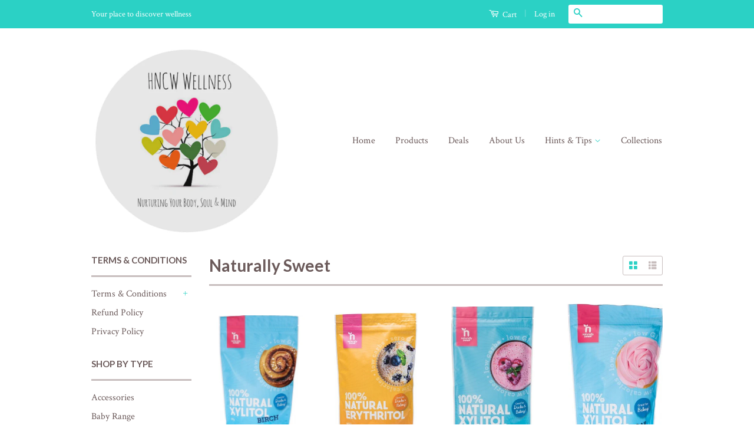

--- FILE ---
content_type: text/html; charset=utf-8
request_url: https://www.hncw.com.au/collections/vendors?q=Naturally%20Sweet
body_size: 19273
content:
<!doctype html>
<!--[if lt IE 7]><html class="no-js lt-ie9 lt-ie8 lt-ie7" lang="en"> <![endif]-->
<!--[if IE 7]><html class="no-js lt-ie9 lt-ie8" lang="en"> <![endif]-->
<!--[if IE 8]><html class="no-js lt-ie9" lang="en"> <![endif]-->
<!--[if IE 9 ]><html class="ie9 no-js"> <![endif]-->
<!--[if (gt IE 9)|!(IE)]><!--> <html class="no-js"> <!--<![endif]-->
<head>
<meta name="google-site-verification" content="MADmK3xRaLBVdZFp1aL_1uXpo43iEJH-kJAZUD9sejc" />
  <!-- Basic page needs ================================================== -->
  <meta charset="utf-8">
  <meta http-equiv="X-UA-Compatible" content="IE=edge,chrome=1">

  
  <link rel="shortcut icon" href="//www.hncw.com.au/cdn/shop/t/10/assets/favicon.png?v=2123316240493946451476060128" type="image/png" />
  

  <!-- Title and description ================================================== -->
  <title>
  Naturally Sweet &ndash; Helen Nowlans Complete Wellness
  </title>

  

  <!-- Product meta ================================================== -->
  

  <meta property="og:type" content="website">
  <meta property="og:title" content="Naturally Sweet">
  
  <meta property="og:image" content="http://www.hncw.com.au/cdn/shop/t/10/assets/logo.png?v=21401809246038587911476060128">
  <meta property="og:image:secure_url" content="https://www.hncw.com.au/cdn/shop/t/10/assets/logo.png?v=21401809246038587911476060128">
  


  <meta property="og:url" content="https://www.hncw.com.au/collections/vendors?q=naturally+sweet">
  <meta property="og:site_name" content="Helen Nowlans Complete Wellness">

  



  <meta name="twitter:site" content="@helenhncw">




  <!-- Helpers ================================================== -->
  <link rel="canonical" href="https://www.hncw.com.au/collections/vendors?q=naturally+sweet">
  <meta name="viewport" content="width=device-width,initial-scale=1">
  <meta name="theme-color" content="#2bd1c5">

  
  <!-- Ajaxify Cart Plugin ================================================== -->
  <link href="//www.hncw.com.au/cdn/shop/t/10/assets/ajaxify.scss.css?v=92327070765625855371462459705" rel="stylesheet" type="text/css" media="all" />
  

  <!-- CSS ================================================== -->
  <link href="//www.hncw.com.au/cdn/shop/t/10/assets/timber.scss.css?v=127270647535936498291703295385" rel="stylesheet" type="text/css" media="all" />
  <link href="//www.hncw.com.au/cdn/shop/t/10/assets/theme.scss.css?v=163320872776402415991462459710" rel="stylesheet" type="text/css" media="all" />

  
  
  
  <link href="//fonts.googleapis.com/css?family=Crimson+Text:400,700" rel="stylesheet" type="text/css" media="all" />


  
    
    
    <link href="//fonts.googleapis.com/css?family=Lato:700" rel="stylesheet" type="text/css" media="all" />
  



  <!-- Header hook for plugins ================================================== -->
  <script>window.performance && window.performance.mark && window.performance.mark('shopify.content_for_header.start');</script><meta id="shopify-digital-wallet" name="shopify-digital-wallet" content="/5303637/digital_wallets/dialog">
<meta name="shopify-checkout-api-token" content="d811c0bb30bd1ec7fa8abba33fea2a7f">
<script async="async" src="/checkouts/internal/preloads.js?locale=en-AU"></script>
<link rel="preconnect" href="https://shop.app" crossorigin="anonymous">
<script async="async" src="https://shop.app/checkouts/internal/preloads.js?locale=en-AU&shop_id=5303637" crossorigin="anonymous"></script>
<script id="apple-pay-shop-capabilities" type="application/json">{"shopId":5303637,"countryCode":"AU","currencyCode":"AUD","merchantCapabilities":["supports3DS"],"merchantId":"gid:\/\/shopify\/Shop\/5303637","merchantName":"Helen Nowlans Complete Wellness","requiredBillingContactFields":["postalAddress","email"],"requiredShippingContactFields":["postalAddress","email"],"shippingType":"shipping","supportedNetworks":["visa","masterCard","amex","jcb"],"total":{"type":"pending","label":"Helen Nowlans Complete Wellness","amount":"1.00"},"shopifyPaymentsEnabled":true,"supportsSubscriptions":true}</script>
<script id="shopify-features" type="application/json">{"accessToken":"d811c0bb30bd1ec7fa8abba33fea2a7f","betas":["rich-media-storefront-analytics"],"domain":"www.hncw.com.au","predictiveSearch":true,"shopId":5303637,"locale":"en"}</script>
<script>var Shopify = Shopify || {};
Shopify.shop = "torscar.myshopify.com";
Shopify.locale = "en";
Shopify.currency = {"active":"AUD","rate":"1.0"};
Shopify.country = "AU";
Shopify.theme = {"name":"Classic","id":25603011,"schema_name":null,"schema_version":null,"theme_store_id":721,"role":"main"};
Shopify.theme.handle = "null";
Shopify.theme.style = {"id":null,"handle":null};
Shopify.cdnHost = "www.hncw.com.au/cdn";
Shopify.routes = Shopify.routes || {};
Shopify.routes.root = "/";</script>
<script type="module">!function(o){(o.Shopify=o.Shopify||{}).modules=!0}(window);</script>
<script>!function(o){function n(){var o=[];function n(){o.push(Array.prototype.slice.apply(arguments))}return n.q=o,n}var t=o.Shopify=o.Shopify||{};t.loadFeatures=n(),t.autoloadFeatures=n()}(window);</script>
<script>
  window.ShopifyPay = window.ShopifyPay || {};
  window.ShopifyPay.apiHost = "shop.app\/pay";
  window.ShopifyPay.redirectState = null;
</script>
<script id="shop-js-analytics" type="application/json">{"pageType":"collection"}</script>
<script defer="defer" async type="module" src="//www.hncw.com.au/cdn/shopifycloud/shop-js/modules/v2/client.init-shop-cart-sync_BT-GjEfc.en.esm.js"></script>
<script defer="defer" async type="module" src="//www.hncw.com.au/cdn/shopifycloud/shop-js/modules/v2/chunk.common_D58fp_Oc.esm.js"></script>
<script defer="defer" async type="module" src="//www.hncw.com.au/cdn/shopifycloud/shop-js/modules/v2/chunk.modal_xMitdFEc.esm.js"></script>
<script type="module">
  await import("//www.hncw.com.au/cdn/shopifycloud/shop-js/modules/v2/client.init-shop-cart-sync_BT-GjEfc.en.esm.js");
await import("//www.hncw.com.au/cdn/shopifycloud/shop-js/modules/v2/chunk.common_D58fp_Oc.esm.js");
await import("//www.hncw.com.au/cdn/shopifycloud/shop-js/modules/v2/chunk.modal_xMitdFEc.esm.js");

  window.Shopify.SignInWithShop?.initShopCartSync?.({"fedCMEnabled":true,"windoidEnabled":true});

</script>
<script>
  window.Shopify = window.Shopify || {};
  if (!window.Shopify.featureAssets) window.Shopify.featureAssets = {};
  window.Shopify.featureAssets['shop-js'] = {"shop-cart-sync":["modules/v2/client.shop-cart-sync_DZOKe7Ll.en.esm.js","modules/v2/chunk.common_D58fp_Oc.esm.js","modules/v2/chunk.modal_xMitdFEc.esm.js"],"init-fed-cm":["modules/v2/client.init-fed-cm_B6oLuCjv.en.esm.js","modules/v2/chunk.common_D58fp_Oc.esm.js","modules/v2/chunk.modal_xMitdFEc.esm.js"],"shop-cash-offers":["modules/v2/client.shop-cash-offers_D2sdYoxE.en.esm.js","modules/v2/chunk.common_D58fp_Oc.esm.js","modules/v2/chunk.modal_xMitdFEc.esm.js"],"shop-login-button":["modules/v2/client.shop-login-button_QeVjl5Y3.en.esm.js","modules/v2/chunk.common_D58fp_Oc.esm.js","modules/v2/chunk.modal_xMitdFEc.esm.js"],"pay-button":["modules/v2/client.pay-button_DXTOsIq6.en.esm.js","modules/v2/chunk.common_D58fp_Oc.esm.js","modules/v2/chunk.modal_xMitdFEc.esm.js"],"shop-button":["modules/v2/client.shop-button_DQZHx9pm.en.esm.js","modules/v2/chunk.common_D58fp_Oc.esm.js","modules/v2/chunk.modal_xMitdFEc.esm.js"],"avatar":["modules/v2/client.avatar_BTnouDA3.en.esm.js"],"init-windoid":["modules/v2/client.init-windoid_CR1B-cfM.en.esm.js","modules/v2/chunk.common_D58fp_Oc.esm.js","modules/v2/chunk.modal_xMitdFEc.esm.js"],"init-shop-for-new-customer-accounts":["modules/v2/client.init-shop-for-new-customer-accounts_C_vY_xzh.en.esm.js","modules/v2/client.shop-login-button_QeVjl5Y3.en.esm.js","modules/v2/chunk.common_D58fp_Oc.esm.js","modules/v2/chunk.modal_xMitdFEc.esm.js"],"init-shop-email-lookup-coordinator":["modules/v2/client.init-shop-email-lookup-coordinator_BI7n9ZSv.en.esm.js","modules/v2/chunk.common_D58fp_Oc.esm.js","modules/v2/chunk.modal_xMitdFEc.esm.js"],"init-shop-cart-sync":["modules/v2/client.init-shop-cart-sync_BT-GjEfc.en.esm.js","modules/v2/chunk.common_D58fp_Oc.esm.js","modules/v2/chunk.modal_xMitdFEc.esm.js"],"shop-toast-manager":["modules/v2/client.shop-toast-manager_DiYdP3xc.en.esm.js","modules/v2/chunk.common_D58fp_Oc.esm.js","modules/v2/chunk.modal_xMitdFEc.esm.js"],"init-customer-accounts":["modules/v2/client.init-customer-accounts_D9ZNqS-Q.en.esm.js","modules/v2/client.shop-login-button_QeVjl5Y3.en.esm.js","modules/v2/chunk.common_D58fp_Oc.esm.js","modules/v2/chunk.modal_xMitdFEc.esm.js"],"init-customer-accounts-sign-up":["modules/v2/client.init-customer-accounts-sign-up_iGw4briv.en.esm.js","modules/v2/client.shop-login-button_QeVjl5Y3.en.esm.js","modules/v2/chunk.common_D58fp_Oc.esm.js","modules/v2/chunk.modal_xMitdFEc.esm.js"],"shop-follow-button":["modules/v2/client.shop-follow-button_CqMgW2wH.en.esm.js","modules/v2/chunk.common_D58fp_Oc.esm.js","modules/v2/chunk.modal_xMitdFEc.esm.js"],"checkout-modal":["modules/v2/client.checkout-modal_xHeaAweL.en.esm.js","modules/v2/chunk.common_D58fp_Oc.esm.js","modules/v2/chunk.modal_xMitdFEc.esm.js"],"shop-login":["modules/v2/client.shop-login_D91U-Q7h.en.esm.js","modules/v2/chunk.common_D58fp_Oc.esm.js","modules/v2/chunk.modal_xMitdFEc.esm.js"],"lead-capture":["modules/v2/client.lead-capture_BJmE1dJe.en.esm.js","modules/v2/chunk.common_D58fp_Oc.esm.js","modules/v2/chunk.modal_xMitdFEc.esm.js"],"payment-terms":["modules/v2/client.payment-terms_Ci9AEqFq.en.esm.js","modules/v2/chunk.common_D58fp_Oc.esm.js","modules/v2/chunk.modal_xMitdFEc.esm.js"]};
</script>
<script>(function() {
  var isLoaded = false;
  function asyncLoad() {
    if (isLoaded) return;
    isLoaded = true;
    var urls = ["https:\/\/stickyaddtocartbar.azurewebsites.net\/Scripts\/satcb.min.js?shop=torscar.myshopify.com","https:\/\/call.chatra.io\/shopify?chatraId=yzCLaqZq8Psenv4dW\u0026shop=torscar.myshopify.com","https:\/\/www.storeya.com\/externalscript\/exitpop?id=2236B500\u0026c=862\u0026shop=torscar.myshopify.com","https:\/\/trybeans.s3.amazonaws.com\/static\/js\/lib\/2.0\/shopify.beans.js?shop=torscar.myshopify.com"];
    for (var i = 0; i < urls.length; i++) {
      var s = document.createElement('script');
      s.type = 'text/javascript';
      s.async = true;
      s.src = urls[i];
      var x = document.getElementsByTagName('script')[0];
      x.parentNode.insertBefore(s, x);
    }
  };
  if(window.attachEvent) {
    window.attachEvent('onload', asyncLoad);
  } else {
    window.addEventListener('load', asyncLoad, false);
  }
})();</script>
<script id="__st">var __st={"a":5303637,"offset":28800,"reqid":"437fcb6a-176c-4b0d-b859-8f15cc7210e4-1769148752","pageurl":"www.hncw.com.au\/collections\/vendors?q=Naturally%20Sweet","u":"d88036fb46b3","p":"vendors"};</script>
<script>window.ShopifyPaypalV4VisibilityTracking = true;</script>
<script id="captcha-bootstrap">!function(){'use strict';const t='contact',e='account',n='new_comment',o=[[t,t],['blogs',n],['comments',n],[t,'customer']],c=[[e,'customer_login'],[e,'guest_login'],[e,'recover_customer_password'],[e,'create_customer']],r=t=>t.map((([t,e])=>`form[action*='/${t}']:not([data-nocaptcha='true']) input[name='form_type'][value='${e}']`)).join(','),a=t=>()=>t?[...document.querySelectorAll(t)].map((t=>t.form)):[];function s(){const t=[...o],e=r(t);return a(e)}const i='password',u='form_key',d=['recaptcha-v3-token','g-recaptcha-response','h-captcha-response',i],f=()=>{try{return window.sessionStorage}catch{return}},m='__shopify_v',_=t=>t.elements[u];function p(t,e,n=!1){try{const o=window.sessionStorage,c=JSON.parse(o.getItem(e)),{data:r}=function(t){const{data:e,action:n}=t;return t[m]||n?{data:e,action:n}:{data:t,action:n}}(c);for(const[e,n]of Object.entries(r))t.elements[e]&&(t.elements[e].value=n);n&&o.removeItem(e)}catch(o){console.error('form repopulation failed',{error:o})}}const l='form_type',E='cptcha';function T(t){t.dataset[E]=!0}const w=window,h=w.document,L='Shopify',v='ce_forms',y='captcha';let A=!1;((t,e)=>{const n=(g='f06e6c50-85a8-45c8-87d0-21a2b65856fe',I='https://cdn.shopify.com/shopifycloud/storefront-forms-hcaptcha/ce_storefront_forms_captcha_hcaptcha.v1.5.2.iife.js',D={infoText:'Protected by hCaptcha',privacyText:'Privacy',termsText:'Terms'},(t,e,n)=>{const o=w[L][v],c=o.bindForm;if(c)return c(t,g,e,D).then(n);var r;o.q.push([[t,g,e,D],n]),r=I,A||(h.body.append(Object.assign(h.createElement('script'),{id:'captcha-provider',async:!0,src:r})),A=!0)});var g,I,D;w[L]=w[L]||{},w[L][v]=w[L][v]||{},w[L][v].q=[],w[L][y]=w[L][y]||{},w[L][y].protect=function(t,e){n(t,void 0,e),T(t)},Object.freeze(w[L][y]),function(t,e,n,w,h,L){const[v,y,A,g]=function(t,e,n){const i=e?o:[],u=t?c:[],d=[...i,...u],f=r(d),m=r(i),_=r(d.filter((([t,e])=>n.includes(e))));return[a(f),a(m),a(_),s()]}(w,h,L),I=t=>{const e=t.target;return e instanceof HTMLFormElement?e:e&&e.form},D=t=>v().includes(t);t.addEventListener('submit',(t=>{const e=I(t);if(!e)return;const n=D(e)&&!e.dataset.hcaptchaBound&&!e.dataset.recaptchaBound,o=_(e),c=g().includes(e)&&(!o||!o.value);(n||c)&&t.preventDefault(),c&&!n&&(function(t){try{if(!f())return;!function(t){const e=f();if(!e)return;const n=_(t);if(!n)return;const o=n.value;o&&e.removeItem(o)}(t);const e=Array.from(Array(32),(()=>Math.random().toString(36)[2])).join('');!function(t,e){_(t)||t.append(Object.assign(document.createElement('input'),{type:'hidden',name:u})),t.elements[u].value=e}(t,e),function(t,e){const n=f();if(!n)return;const o=[...t.querySelectorAll(`input[type='${i}']`)].map((({name:t})=>t)),c=[...d,...o],r={};for(const[a,s]of new FormData(t).entries())c.includes(a)||(r[a]=s);n.setItem(e,JSON.stringify({[m]:1,action:t.action,data:r}))}(t,e)}catch(e){console.error('failed to persist form',e)}}(e),e.submit())}));const S=(t,e)=>{t&&!t.dataset[E]&&(n(t,e.some((e=>e===t))),T(t))};for(const o of['focusin','change'])t.addEventListener(o,(t=>{const e=I(t);D(e)&&S(e,y())}));const B=e.get('form_key'),M=e.get(l),P=B&&M;t.addEventListener('DOMContentLoaded',(()=>{const t=y();if(P)for(const e of t)e.elements[l].value===M&&p(e,B);[...new Set([...A(),...v().filter((t=>'true'===t.dataset.shopifyCaptcha))])].forEach((e=>S(e,t)))}))}(h,new URLSearchParams(w.location.search),n,t,e,['guest_login'])})(!0,!0)}();</script>
<script integrity="sha256-4kQ18oKyAcykRKYeNunJcIwy7WH5gtpwJnB7kiuLZ1E=" data-source-attribution="shopify.loadfeatures" defer="defer" src="//www.hncw.com.au/cdn/shopifycloud/storefront/assets/storefront/load_feature-a0a9edcb.js" crossorigin="anonymous"></script>
<script crossorigin="anonymous" defer="defer" src="//www.hncw.com.au/cdn/shopifycloud/storefront/assets/shopify_pay/storefront-65b4c6d7.js?v=20250812"></script>
<script data-source-attribution="shopify.dynamic_checkout.dynamic.init">var Shopify=Shopify||{};Shopify.PaymentButton=Shopify.PaymentButton||{isStorefrontPortableWallets:!0,init:function(){window.Shopify.PaymentButton.init=function(){};var t=document.createElement("script");t.src="https://www.hncw.com.au/cdn/shopifycloud/portable-wallets/latest/portable-wallets.en.js",t.type="module",document.head.appendChild(t)}};
</script>
<script data-source-attribution="shopify.dynamic_checkout.buyer_consent">
  function portableWalletsHideBuyerConsent(e){var t=document.getElementById("shopify-buyer-consent"),n=document.getElementById("shopify-subscription-policy-button");t&&n&&(t.classList.add("hidden"),t.setAttribute("aria-hidden","true"),n.removeEventListener("click",e))}function portableWalletsShowBuyerConsent(e){var t=document.getElementById("shopify-buyer-consent"),n=document.getElementById("shopify-subscription-policy-button");t&&n&&(t.classList.remove("hidden"),t.removeAttribute("aria-hidden"),n.addEventListener("click",e))}window.Shopify?.PaymentButton&&(window.Shopify.PaymentButton.hideBuyerConsent=portableWalletsHideBuyerConsent,window.Shopify.PaymentButton.showBuyerConsent=portableWalletsShowBuyerConsent);
</script>
<script data-source-attribution="shopify.dynamic_checkout.cart.bootstrap">document.addEventListener("DOMContentLoaded",(function(){function t(){return document.querySelector("shopify-accelerated-checkout-cart, shopify-accelerated-checkout")}if(t())Shopify.PaymentButton.init();else{new MutationObserver((function(e,n){t()&&(Shopify.PaymentButton.init(),n.disconnect())})).observe(document.body,{childList:!0,subtree:!0})}}));
</script>
<link id="shopify-accelerated-checkout-styles" rel="stylesheet" media="screen" href="https://www.hncw.com.au/cdn/shopifycloud/portable-wallets/latest/accelerated-checkout-backwards-compat.css" crossorigin="anonymous">
<style id="shopify-accelerated-checkout-cart">
        #shopify-buyer-consent {
  margin-top: 1em;
  display: inline-block;
  width: 100%;
}

#shopify-buyer-consent.hidden {
  display: none;
}

#shopify-subscription-policy-button {
  background: none;
  border: none;
  padding: 0;
  text-decoration: underline;
  font-size: inherit;
  cursor: pointer;
}

#shopify-subscription-policy-button::before {
  box-shadow: none;
}

      </style>

<script>window.performance && window.performance.mark && window.performance.mark('shopify.content_for_header.end');</script>

  <link href="//www.hncw.com.au/cdn/shop/t/10/assets/beans.css?v=143072281686462762651519453111" rel="stylesheet" type="text/css" media="all" />

  <script>window.beans_cjs_id = ''; window.beans_cjs_email = '';</script> 


  

<!--[if lt IE 9]>
<script src="//cdnjs.cloudflare.com/ajax/libs/html5shiv/3.7.2/html5shiv.min.js" type="text/javascript"></script>
<script src="//www.hncw.com.au/cdn/shop/t/10/assets/respond.min.js?v=52248677837542619231432727075" type="text/javascript"></script>
<link href="//www.hncw.com.au/cdn/shop/t/10/assets/respond-proxy.html" id="respond-proxy" rel="respond-proxy" />
<link href="//www.hncw.com.au/search?q=90a6c56185427a352f5af693e20a4b72" id="respond-redirect" rel="respond-redirect" />
<script src="//www.hncw.com.au/search?q=90a6c56185427a352f5af693e20a4b72" type="text/javascript"></script>
<![endif]-->



  <script src="//ajax.googleapis.com/ajax/libs/jquery/1.11.0/jquery.min.js" type="text/javascript"></script>
  <script src="//www.hncw.com.au/cdn/shop/t/10/assets/modernizr.min.js?v=26620055551102246001432727075" type="text/javascript"></script>

  
  

  <script>
  (function(i,s,o,g,r,a,m){i['GoogleAnalyticsObject']=r;i[r]=i[r]||function(){
  (i[r].q=i[r].q||[]).push(arguments)},i[r].l=1*new Date();a=s.createElement(o),
  m=s.getElementsByTagName(o)[0];a.async=1;a.src=g;m.parentNode.insertBefore(a,m)
  })(window,document,'script','https://www.google-analytics.com/analytics.js','ga');

  ga('create', 'UA-89709524-1', 'auto');
  ga('send', 'pageview');

</script>
  
<meta name="google-site-verification" content="MfT3T1u_VHbY1QHrfhk7aNQVANybsbfsTA2QIT_5o2s" />
<script type="text/javascript">
(function (d, w) {
  var x = d.getElementsByTagName('SCRIPT')[0], g = d.createElement('SCRIPT'); 
  g.type = 'text/javascript';
  g.async = true;
  g.src = ('https:' == d.location.protocol ? 'https://ssl' : 'http://www') + '.google-analytics.com/ga.js';
  x.parentNode.insertBefore(g, x);
}(document, window));
</script>
<!-- End of addition by Luminate Commerce Central. DO NOT REMOVE/EDIT -->
<script type="text/javascript">
(function (d, w) {
  var x = d.getElementsByTagName('SCRIPT')[0], g = d.createElement('SCRIPT'); 
  g.type = 'text/javascript';
  g.async = true;
  g.src = ('https:' == d.location.protocol ? 'https://ssl' : 'http://www') + '.google-analytics.com/ga.js';
  x.parentNode.insertBefore(g, x);
}(document, window));
</script>
<!-- End of addition by Luminate Commerce Central. DO NOT REMOVE/EDIT -->
<meta name="google-site-verification" content="4CvwC_YfP_A6wpOtWmhwiI56aD03kmQtP3wdnFiZUuk" />
<script type="text/javascript">
(function (d, w) {
  var x = d.getElementsByTagName('SCRIPT')[0], g = d.createElement('SCRIPT'); 
  g.type = 'text/javascript';
  g.async = true;
  g.src = ('https:' == d.location.protocol ? 'https://ssl' : 'http://www') + '.google-analytics.com/ga.js';
  x.parentNode.insertBefore(g, x);
}(document, window));
</script>
<!-- End of addition by Luminate Commerce Central. DO NOT REMOVE/EDIT -->
<script type="text/javascript">
(function (d, w) {
  var x = d.getElementsByTagName('SCRIPT')[0], g = d.createElement('SCRIPT'); 
  g.type = 'text/javascript';
  g.async = true;
  g.src = ('https:' == d.location.protocol ? 'https://ssl' : 'http://www') + '.google-analytics.com/ga.js';
  x.parentNode.insertBefore(g, x);
}(document, window));
</script>
<!-- End of addition by Luminate Commerce Central. DO NOT REMOVE/EDIT -->
<script type="text/javascript">
(function (d, w) {
  var x = d.getElementsByTagName('SCRIPT')[0], g = d.createElement('SCRIPT'); 
  g.type = 'text/javascript';
  g.async = true;
  g.src = ('https:' == d.location.protocol ? 'https://ssl' : 'http://www') + '.google-analytics.com/ga.js';
  x.parentNode.insertBefore(g, x);
}(document, window));
</script>
<!-- End of addition by Luminate Commerce Central. DO NOT REMOVE/EDIT -->
<script type="text/javascript">
(function (d, w) {
  var x = d.getElementsByTagName('SCRIPT')[0], g = d.createElement('SCRIPT'); 
  g.type = 'text/javascript';
  g.async = true;
  g.src = ('https:' == d.location.protocol ? 'https://ssl' : 'http://www') + '.google-analytics.com/ga.js';
  x.parentNode.insertBefore(g, x);
}(document, window));
</script>
<!-- End of addition by Luminate Commerce Central. DO NOT REMOVE/EDIT -->
<script type="text/javascript">
(function (d, w) {
  var x = d.getElementsByTagName('SCRIPT')[0], g = d.createElement('SCRIPT'); 
  g.type = 'text/javascript';
  g.async = true;
  g.src = ('https:' == d.location.protocol ? 'https://ssl' : 'http://www') + '.google-analytics.com/ga.js';
  x.parentNode.insertBefore(g, x);
}(document, window));
</script>
<!-- End of addition by Luminate Commerce Central. DO NOT REMOVE/EDIT -->
<script type="text/javascript">
(function (d, w) {
  var x = d.getElementsByTagName('SCRIPT')[0], g = d.createElement('SCRIPT'); 
  g.type = 'text/javascript';
  g.async = true;
  g.src = ('https:' == d.location.protocol ? 'https://ssl' : 'http://www') + '.google-analytics.com/ga.js';
  x.parentNode.insertBefore(g, x);
}(document, window));
</script>
<!-- End of addition by Luminate Commerce Central. DO NOT REMOVE/EDIT -->
<script type="text/javascript">
(function (d, w) {
  var x = d.getElementsByTagName('SCRIPT')[0], g = d.createElement('SCRIPT'); 
  g.type = 'text/javascript';
  g.async = true;
  g.src = ('https:' == d.location.protocol ? 'https://ssl' : 'http://www') + '.google-analytics.com/ga.js';
  x.parentNode.insertBefore(g, x);
}(document, window));
</script>
<!-- End of addition by Luminate Commerce Central. DO NOT REMOVE/EDIT -->
<script type="text/javascript">
(function (d, w) {
  var x = d.getElementsByTagName('SCRIPT')[0], g = d.createElement('SCRIPT'); 
  g.type = 'text/javascript';
  g.async = true;
  g.src = ('https:' == d.location.protocol ? 'https://ssl' : 'http://www') + '.google-analytics.com/ga.js';
  x.parentNode.insertBefore(g, x);
}(document, window));
</script>
<!-- End of addition by Luminate Commerce Central. DO NOT REMOVE/EDIT -->
<script type="text/javascript">
(function (d, w) {
  var x = d.getElementsByTagName('SCRIPT')[0], g = d.createElement('SCRIPT'); 
  g.type = 'text/javascript';
  g.async = true;
  g.src = ('https:' == d.location.protocol ? 'https://ssl' : 'http://www') + '.google-analytics.com/ga.js';
  x.parentNode.insertBefore(g, x);
}(document, window));
</script>
<!-- End of addition by Luminate Commerce Central. DO NOT REMOVE/EDIT -->
<!-- Added by Luminate Commerce Central. DO NOT REMOVE/EDIT -->
<script type="text/javascript">
(function (d, w) {
  var x = d.getElementsByTagName('SCRIPT')[0], g = d.createElement('SCRIPT'); 
  g.type = 'text/javascript';
  g.async = true;
  g.src = ('https:' == d.location.protocol ? 'https://ssl' : 'http://www') + '.google-analytics.com/ga.js';
  x.parentNode.insertBefore(g, x);
}(document, window));
</script>
<!-- End of addition by Luminate Commerce Central. DO NOT REMOVE/EDIT -->
<link href="https://monorail-edge.shopifysvc.com" rel="dns-prefetch">
<script>(function(){if ("sendBeacon" in navigator && "performance" in window) {try {var session_token_from_headers = performance.getEntriesByType('navigation')[0].serverTiming.find(x => x.name == '_s').description;} catch {var session_token_from_headers = undefined;}var session_cookie_matches = document.cookie.match(/_shopify_s=([^;]*)/);var session_token_from_cookie = session_cookie_matches && session_cookie_matches.length === 2 ? session_cookie_matches[1] : "";var session_token = session_token_from_headers || session_token_from_cookie || "";function handle_abandonment_event(e) {var entries = performance.getEntries().filter(function(entry) {return /monorail-edge.shopifysvc.com/.test(entry.name);});if (!window.abandonment_tracked && entries.length === 0) {window.abandonment_tracked = true;var currentMs = Date.now();var navigation_start = performance.timing.navigationStart;var payload = {shop_id: 5303637,url: window.location.href,navigation_start,duration: currentMs - navigation_start,session_token,page_type: "collection"};window.navigator.sendBeacon("https://monorail-edge.shopifysvc.com/v1/produce", JSON.stringify({schema_id: "online_store_buyer_site_abandonment/1.1",payload: payload,metadata: {event_created_at_ms: currentMs,event_sent_at_ms: currentMs}}));}}window.addEventListener('pagehide', handle_abandonment_event);}}());</script>
<script id="web-pixels-manager-setup">(function e(e,d,r,n,o){if(void 0===o&&(o={}),!Boolean(null===(a=null===(i=window.Shopify)||void 0===i?void 0:i.analytics)||void 0===a?void 0:a.replayQueue)){var i,a;window.Shopify=window.Shopify||{};var t=window.Shopify;t.analytics=t.analytics||{};var s=t.analytics;s.replayQueue=[],s.publish=function(e,d,r){return s.replayQueue.push([e,d,r]),!0};try{self.performance.mark("wpm:start")}catch(e){}var l=function(){var e={modern:/Edge?\/(1{2}[4-9]|1[2-9]\d|[2-9]\d{2}|\d{4,})\.\d+(\.\d+|)|Firefox\/(1{2}[4-9]|1[2-9]\d|[2-9]\d{2}|\d{4,})\.\d+(\.\d+|)|Chrom(ium|e)\/(9{2}|\d{3,})\.\d+(\.\d+|)|(Maci|X1{2}).+ Version\/(15\.\d+|(1[6-9]|[2-9]\d|\d{3,})\.\d+)([,.]\d+|)( \(\w+\)|)( Mobile\/\w+|) Safari\/|Chrome.+OPR\/(9{2}|\d{3,})\.\d+\.\d+|(CPU[ +]OS|iPhone[ +]OS|CPU[ +]iPhone|CPU IPhone OS|CPU iPad OS)[ +]+(15[._]\d+|(1[6-9]|[2-9]\d|\d{3,})[._]\d+)([._]\d+|)|Android:?[ /-](13[3-9]|1[4-9]\d|[2-9]\d{2}|\d{4,})(\.\d+|)(\.\d+|)|Android.+Firefox\/(13[5-9]|1[4-9]\d|[2-9]\d{2}|\d{4,})\.\d+(\.\d+|)|Android.+Chrom(ium|e)\/(13[3-9]|1[4-9]\d|[2-9]\d{2}|\d{4,})\.\d+(\.\d+|)|SamsungBrowser\/([2-9]\d|\d{3,})\.\d+/,legacy:/Edge?\/(1[6-9]|[2-9]\d|\d{3,})\.\d+(\.\d+|)|Firefox\/(5[4-9]|[6-9]\d|\d{3,})\.\d+(\.\d+|)|Chrom(ium|e)\/(5[1-9]|[6-9]\d|\d{3,})\.\d+(\.\d+|)([\d.]+$|.*Safari\/(?![\d.]+ Edge\/[\d.]+$))|(Maci|X1{2}).+ Version\/(10\.\d+|(1[1-9]|[2-9]\d|\d{3,})\.\d+)([,.]\d+|)( \(\w+\)|)( Mobile\/\w+|) Safari\/|Chrome.+OPR\/(3[89]|[4-9]\d|\d{3,})\.\d+\.\d+|(CPU[ +]OS|iPhone[ +]OS|CPU[ +]iPhone|CPU IPhone OS|CPU iPad OS)[ +]+(10[._]\d+|(1[1-9]|[2-9]\d|\d{3,})[._]\d+)([._]\d+|)|Android:?[ /-](13[3-9]|1[4-9]\d|[2-9]\d{2}|\d{4,})(\.\d+|)(\.\d+|)|Mobile Safari.+OPR\/([89]\d|\d{3,})\.\d+\.\d+|Android.+Firefox\/(13[5-9]|1[4-9]\d|[2-9]\d{2}|\d{4,})\.\d+(\.\d+|)|Android.+Chrom(ium|e)\/(13[3-9]|1[4-9]\d|[2-9]\d{2}|\d{4,})\.\d+(\.\d+|)|Android.+(UC? ?Browser|UCWEB|U3)[ /]?(15\.([5-9]|\d{2,})|(1[6-9]|[2-9]\d|\d{3,})\.\d+)\.\d+|SamsungBrowser\/(5\.\d+|([6-9]|\d{2,})\.\d+)|Android.+MQ{2}Browser\/(14(\.(9|\d{2,})|)|(1[5-9]|[2-9]\d|\d{3,})(\.\d+|))(\.\d+|)|K[Aa][Ii]OS\/(3\.\d+|([4-9]|\d{2,})\.\d+)(\.\d+|)/},d=e.modern,r=e.legacy,n=navigator.userAgent;return n.match(d)?"modern":n.match(r)?"legacy":"unknown"}(),u="modern"===l?"modern":"legacy",c=(null!=n?n:{modern:"",legacy:""})[u],f=function(e){return[e.baseUrl,"/wpm","/b",e.hashVersion,"modern"===e.buildTarget?"m":"l",".js"].join("")}({baseUrl:d,hashVersion:r,buildTarget:u}),m=function(e){var d=e.version,r=e.bundleTarget,n=e.surface,o=e.pageUrl,i=e.monorailEndpoint;return{emit:function(e){var a=e.status,t=e.errorMsg,s=(new Date).getTime(),l=JSON.stringify({metadata:{event_sent_at_ms:s},events:[{schema_id:"web_pixels_manager_load/3.1",payload:{version:d,bundle_target:r,page_url:o,status:a,surface:n,error_msg:t},metadata:{event_created_at_ms:s}}]});if(!i)return console&&console.warn&&console.warn("[Web Pixels Manager] No Monorail endpoint provided, skipping logging."),!1;try{return self.navigator.sendBeacon.bind(self.navigator)(i,l)}catch(e){}var u=new XMLHttpRequest;try{return u.open("POST",i,!0),u.setRequestHeader("Content-Type","text/plain"),u.send(l),!0}catch(e){return console&&console.warn&&console.warn("[Web Pixels Manager] Got an unhandled error while logging to Monorail."),!1}}}}({version:r,bundleTarget:l,surface:e.surface,pageUrl:self.location.href,monorailEndpoint:e.monorailEndpoint});try{o.browserTarget=l,function(e){var d=e.src,r=e.async,n=void 0===r||r,o=e.onload,i=e.onerror,a=e.sri,t=e.scriptDataAttributes,s=void 0===t?{}:t,l=document.createElement("script"),u=document.querySelector("head"),c=document.querySelector("body");if(l.async=n,l.src=d,a&&(l.integrity=a,l.crossOrigin="anonymous"),s)for(var f in s)if(Object.prototype.hasOwnProperty.call(s,f))try{l.dataset[f]=s[f]}catch(e){}if(o&&l.addEventListener("load",o),i&&l.addEventListener("error",i),u)u.appendChild(l);else{if(!c)throw new Error("Did not find a head or body element to append the script");c.appendChild(l)}}({src:f,async:!0,onload:function(){if(!function(){var e,d;return Boolean(null===(d=null===(e=window.Shopify)||void 0===e?void 0:e.analytics)||void 0===d?void 0:d.initialized)}()){var d=window.webPixelsManager.init(e)||void 0;if(d){var r=window.Shopify.analytics;r.replayQueue.forEach((function(e){var r=e[0],n=e[1],o=e[2];d.publishCustomEvent(r,n,o)})),r.replayQueue=[],r.publish=d.publishCustomEvent,r.visitor=d.visitor,r.initialized=!0}}},onerror:function(){return m.emit({status:"failed",errorMsg:"".concat(f," has failed to load")})},sri:function(e){var d=/^sha384-[A-Za-z0-9+/=]+$/;return"string"==typeof e&&d.test(e)}(c)?c:"",scriptDataAttributes:o}),m.emit({status:"loading"})}catch(e){m.emit({status:"failed",errorMsg:(null==e?void 0:e.message)||"Unknown error"})}}})({shopId: 5303637,storefrontBaseUrl: "https://www.hncw.com.au",extensionsBaseUrl: "https://extensions.shopifycdn.com/cdn/shopifycloud/web-pixels-manager",monorailEndpoint: "https://monorail-edge.shopifysvc.com/unstable/produce_batch",surface: "storefront-renderer",enabledBetaFlags: ["2dca8a86"],webPixelsConfigList: [{"id":"248643716","configuration":"{\"config\":\"{\\\"pixel_id\\\":\\\"G-5R9KS3EHFX\\\",\\\"gtag_events\\\":[{\\\"type\\\":\\\"purchase\\\",\\\"action_label\\\":\\\"G-5R9KS3EHFX\\\"},{\\\"type\\\":\\\"page_view\\\",\\\"action_label\\\":\\\"G-5R9KS3EHFX\\\"},{\\\"type\\\":\\\"view_item\\\",\\\"action_label\\\":\\\"G-5R9KS3EHFX\\\"},{\\\"type\\\":\\\"search\\\",\\\"action_label\\\":\\\"G-5R9KS3EHFX\\\"},{\\\"type\\\":\\\"add_to_cart\\\",\\\"action_label\\\":\\\"G-5R9KS3EHFX\\\"},{\\\"type\\\":\\\"begin_checkout\\\",\\\"action_label\\\":\\\"G-5R9KS3EHFX\\\"},{\\\"type\\\":\\\"add_payment_info\\\",\\\"action_label\\\":\\\"G-5R9KS3EHFX\\\"}],\\\"enable_monitoring_mode\\\":false}\"}","eventPayloadVersion":"v1","runtimeContext":"OPEN","scriptVersion":"b2a88bafab3e21179ed38636efcd8a93","type":"APP","apiClientId":1780363,"privacyPurposes":[],"dataSharingAdjustments":{"protectedCustomerApprovalScopes":["read_customer_address","read_customer_email","read_customer_name","read_customer_personal_data","read_customer_phone"]}},{"id":"128188548","configuration":"{\"pixel_id\":\"640945665161879\",\"pixel_type\":\"facebook_pixel\"}","eventPayloadVersion":"v1","runtimeContext":"OPEN","scriptVersion":"ca16bc87fe92b6042fbaa3acc2fbdaa6","type":"APP","apiClientId":2329312,"privacyPurposes":["ANALYTICS","MARKETING","SALE_OF_DATA"],"dataSharingAdjustments":{"protectedCustomerApprovalScopes":["read_customer_address","read_customer_email","read_customer_name","read_customer_personal_data","read_customer_phone"]}},{"id":"31785092","eventPayloadVersion":"v1","runtimeContext":"LAX","scriptVersion":"1","type":"CUSTOM","privacyPurposes":["MARKETING"],"name":"Meta pixel (migrated)"},{"id":"shopify-app-pixel","configuration":"{}","eventPayloadVersion":"v1","runtimeContext":"STRICT","scriptVersion":"0450","apiClientId":"shopify-pixel","type":"APP","privacyPurposes":["ANALYTICS","MARKETING"]},{"id":"shopify-custom-pixel","eventPayloadVersion":"v1","runtimeContext":"LAX","scriptVersion":"0450","apiClientId":"shopify-pixel","type":"CUSTOM","privacyPurposes":["ANALYTICS","MARKETING"]}],isMerchantRequest: false,initData: {"shop":{"name":"Helen Nowlans Complete Wellness","paymentSettings":{"currencyCode":"AUD"},"myshopifyDomain":"torscar.myshopify.com","countryCode":"AU","storefrontUrl":"https:\/\/www.hncw.com.au"},"customer":null,"cart":null,"checkout":null,"productVariants":[],"purchasingCompany":null},},"https://www.hncw.com.au/cdn","fcfee988w5aeb613cpc8e4bc33m6693e112",{"modern":"","legacy":""},{"shopId":"5303637","storefrontBaseUrl":"https:\/\/www.hncw.com.au","extensionBaseUrl":"https:\/\/extensions.shopifycdn.com\/cdn\/shopifycloud\/web-pixels-manager","surface":"storefront-renderer","enabledBetaFlags":"[\"2dca8a86\"]","isMerchantRequest":"false","hashVersion":"fcfee988w5aeb613cpc8e4bc33m6693e112","publish":"custom","events":"[[\"page_viewed\",{}]]"});</script><script>
  window.ShopifyAnalytics = window.ShopifyAnalytics || {};
  window.ShopifyAnalytics.meta = window.ShopifyAnalytics.meta || {};
  window.ShopifyAnalytics.meta.currency = 'AUD';
  var meta = {"page":{"pageType":"vendors","requestId":"437fcb6a-176c-4b0d-b859-8f15cc7210e4-1769148752"}};
  for (var attr in meta) {
    window.ShopifyAnalytics.meta[attr] = meta[attr];
  }
</script>
<script class="analytics">
  (function () {
    var customDocumentWrite = function(content) {
      var jquery = null;

      if (window.jQuery) {
        jquery = window.jQuery;
      } else if (window.Checkout && window.Checkout.$) {
        jquery = window.Checkout.$;
      }

      if (jquery) {
        jquery('body').append(content);
      }
    };

    var hasLoggedConversion = function(token) {
      if (token) {
        return document.cookie.indexOf('loggedConversion=' + token) !== -1;
      }
      return false;
    }

    var setCookieIfConversion = function(token) {
      if (token) {
        var twoMonthsFromNow = new Date(Date.now());
        twoMonthsFromNow.setMonth(twoMonthsFromNow.getMonth() + 2);

        document.cookie = 'loggedConversion=' + token + '; expires=' + twoMonthsFromNow;
      }
    }

    var trekkie = window.ShopifyAnalytics.lib = window.trekkie = window.trekkie || [];
    if (trekkie.integrations) {
      return;
    }
    trekkie.methods = [
      'identify',
      'page',
      'ready',
      'track',
      'trackForm',
      'trackLink'
    ];
    trekkie.factory = function(method) {
      return function() {
        var args = Array.prototype.slice.call(arguments);
        args.unshift(method);
        trekkie.push(args);
        return trekkie;
      };
    };
    for (var i = 0; i < trekkie.methods.length; i++) {
      var key = trekkie.methods[i];
      trekkie[key] = trekkie.factory(key);
    }
    trekkie.load = function(config) {
      trekkie.config = config || {};
      trekkie.config.initialDocumentCookie = document.cookie;
      var first = document.getElementsByTagName('script')[0];
      var script = document.createElement('script');
      script.type = 'text/javascript';
      script.onerror = function(e) {
        var scriptFallback = document.createElement('script');
        scriptFallback.type = 'text/javascript';
        scriptFallback.onerror = function(error) {
                var Monorail = {
      produce: function produce(monorailDomain, schemaId, payload) {
        var currentMs = new Date().getTime();
        var event = {
          schema_id: schemaId,
          payload: payload,
          metadata: {
            event_created_at_ms: currentMs,
            event_sent_at_ms: currentMs
          }
        };
        return Monorail.sendRequest("https://" + monorailDomain + "/v1/produce", JSON.stringify(event));
      },
      sendRequest: function sendRequest(endpointUrl, payload) {
        // Try the sendBeacon API
        if (window && window.navigator && typeof window.navigator.sendBeacon === 'function' && typeof window.Blob === 'function' && !Monorail.isIos12()) {
          var blobData = new window.Blob([payload], {
            type: 'text/plain'
          });

          if (window.navigator.sendBeacon(endpointUrl, blobData)) {
            return true;
          } // sendBeacon was not successful

        } // XHR beacon

        var xhr = new XMLHttpRequest();

        try {
          xhr.open('POST', endpointUrl);
          xhr.setRequestHeader('Content-Type', 'text/plain');
          xhr.send(payload);
        } catch (e) {
          console.log(e);
        }

        return false;
      },
      isIos12: function isIos12() {
        return window.navigator.userAgent.lastIndexOf('iPhone; CPU iPhone OS 12_') !== -1 || window.navigator.userAgent.lastIndexOf('iPad; CPU OS 12_') !== -1;
      }
    };
    Monorail.produce('monorail-edge.shopifysvc.com',
      'trekkie_storefront_load_errors/1.1',
      {shop_id: 5303637,
      theme_id: 25603011,
      app_name: "storefront",
      context_url: window.location.href,
      source_url: "//www.hncw.com.au/cdn/s/trekkie.storefront.8d95595f799fbf7e1d32231b9a28fd43b70c67d3.min.js"});

        };
        scriptFallback.async = true;
        scriptFallback.src = '//www.hncw.com.au/cdn/s/trekkie.storefront.8d95595f799fbf7e1d32231b9a28fd43b70c67d3.min.js';
        first.parentNode.insertBefore(scriptFallback, first);
      };
      script.async = true;
      script.src = '//www.hncw.com.au/cdn/s/trekkie.storefront.8d95595f799fbf7e1d32231b9a28fd43b70c67d3.min.js';
      first.parentNode.insertBefore(script, first);
    };
    trekkie.load(
      {"Trekkie":{"appName":"storefront","development":false,"defaultAttributes":{"shopId":5303637,"isMerchantRequest":null,"themeId":25603011,"themeCityHash":"12050341279186772514","contentLanguage":"en","currency":"AUD","eventMetadataId":"bb05ea0e-3df9-4b0a-ba61-845862fa1234"},"isServerSideCookieWritingEnabled":true,"monorailRegion":"shop_domain","enabledBetaFlags":["65f19447"]},"Session Attribution":{},"S2S":{"facebookCapiEnabled":true,"source":"trekkie-storefront-renderer","apiClientId":580111}}
    );

    var loaded = false;
    trekkie.ready(function() {
      if (loaded) return;
      loaded = true;

      window.ShopifyAnalytics.lib = window.trekkie;

      var originalDocumentWrite = document.write;
      document.write = customDocumentWrite;
      try { window.ShopifyAnalytics.merchantGoogleAnalytics.call(this); } catch(error) {};
      document.write = originalDocumentWrite;

      window.ShopifyAnalytics.lib.page(null,{"pageType":"vendors","requestId":"437fcb6a-176c-4b0d-b859-8f15cc7210e4-1769148752","shopifyEmitted":true});

      var match = window.location.pathname.match(/checkouts\/(.+)\/(thank_you|post_purchase)/)
      var token = match? match[1]: undefined;
      if (!hasLoggedConversion(token)) {
        setCookieIfConversion(token);
        
      }
    });


        var eventsListenerScript = document.createElement('script');
        eventsListenerScript.async = true;
        eventsListenerScript.src = "//www.hncw.com.au/cdn/shopifycloud/storefront/assets/shop_events_listener-3da45d37.js";
        document.getElementsByTagName('head')[0].appendChild(eventsListenerScript);

})();</script>
  <script>
  if (!window.ga || (window.ga && typeof window.ga !== 'function')) {
    window.ga = function ga() {
      (window.ga.q = window.ga.q || []).push(arguments);
      if (window.Shopify && window.Shopify.analytics && typeof window.Shopify.analytics.publish === 'function') {
        window.Shopify.analytics.publish("ga_stub_called", {}, {sendTo: "google_osp_migration"});
      }
      console.error("Shopify's Google Analytics stub called with:", Array.from(arguments), "\nSee https://help.shopify.com/manual/promoting-marketing/pixels/pixel-migration#google for more information.");
    };
    if (window.Shopify && window.Shopify.analytics && typeof window.Shopify.analytics.publish === 'function') {
      window.Shopify.analytics.publish("ga_stub_initialized", {}, {sendTo: "google_osp_migration"});
    }
  }
</script>
<script
  defer
  src="https://www.hncw.com.au/cdn/shopifycloud/perf-kit/shopify-perf-kit-3.0.4.min.js"
  data-application="storefront-renderer"
  data-shop-id="5303637"
  data-render-region="gcp-us-central1"
  data-page-type="collection"
  data-theme-instance-id="25603011"
  data-theme-name=""
  data-theme-version=""
  data-monorail-region="shop_domain"
  data-resource-timing-sampling-rate="10"
  data-shs="true"
  data-shs-beacon="true"
  data-shs-export-with-fetch="true"
  data-shs-logs-sample-rate="1"
  data-shs-beacon-endpoint="https://www.hncw.com.au/api/collect"
></script>
</head>

<body id="naturally-sweet" class="template-collection" >

  <div class="header-bar">
  <div class="wrapper medium-down--hide">
    <div class="large--display-table">
      <div class="header-bar__left large--display-table-cell">
        
          <div class="header-bar__module header-bar__message">
            Your place to discover wellness
          </div>
        
      </div>

      <div class="header-bar__right large--display-table-cell">
        <div class="header-bar__module">
          <a href="/cart" class="cart-toggle">
            <span class="icon icon-cart header-bar__cart-icon" aria-hidden="true"></span>
            Cart
            <span class="cart-count header-bar__cart-count hidden-count">0</span>
          </a>
        </div>

        
          <span class="header-bar__sep" aria-hidden="true">|</span>
          <ul class="header-bar__module header-bar__module--list">
            
              <li>
                <a href="/account/login" id="customer_login_link">Log in</a>
              </li>
            
          </ul>
        

        
          <div class="header-bar__module header-bar__search">
            <form action="/search" method="get" role="search">
              
              <input type="search" name="q" value="" aria-label="Search our store" class="header-bar__search-input">
              <button type="submit" class="btn icon-fallback-text header-bar__search-submit">
                <span class="icon icon-search" aria-hidden="true"></span>
                <span class="fallback-text">Search</span>
              </button>
            </form>
          </div>
        
      </div>
    </div>
  </div>
  <div class="wrapper large--hide">
    <button type="button" class="mobile-nav-trigger" id="MobileNavTrigger">
      <span class="icon icon-hamburger" aria-hidden="true"></span>
      Menu
    </button>
    <a href="/cart" class="cart-toggle mobile-cart-toggle">
      <span class="icon icon-cart header-bar__cart-icon" aria-hidden="true"></span>
      Cart <span class="cart-count hidden-count">0</span>
    </a>
  </div>
  <ul id="MobileNav" class="mobile-nav large--hide">
  
  
  
  <li class="mobile-nav__link" aria-haspopup="true">
    
      <a href="/" class="mobile-nav">
        Home
      </a>
    
  </li>
  
  
  <li class="mobile-nav__link" aria-haspopup="true">
    
      <a href="/collections/all" class="mobile-nav">
        Products
      </a>
    
  </li>
  
  
  <li class="mobile-nav__link" aria-haspopup="true">
    
      <a href="/pages/deals" class="mobile-nav">
        Deals
      </a>
    
  </li>
  
  
  <li class="mobile-nav__link" aria-haspopup="true">
    
      <a href="/pages/about-us" class="mobile-nav">
        About Us
      </a>
    
  </li>
  
  
  <li class="mobile-nav__link" aria-haspopup="true">
    
      <a href="/" class="mobile-nav__sublist-trigger">
        Hints & Tips
        <span class="icon-fallback-text mobile-nav__sublist-expand">
  <span class="icon icon-plus" aria-hidden="true"></span>
  <span class="fallback-text">+</span>
</span>
<span class="icon-fallback-text mobile-nav__sublist-contract">
  <span class="icon icon-minus" aria-hidden="true"></span>
  <span class="fallback-text">-</span>
</span>
      </a>
      <ul class="mobile-nav__sublist">  
        
          <li class="mobile-nav__sublist-link">
            <a href="/pages/essential-oils-methods-of-use">How to Use Essential Oils</a>
          </li>
        
          <li class="mobile-nav__sublist-link">
            <a href="/pages/quick-tips-for-babies">Quick Tips for Babies</a>
          </li>
        
          <li class="mobile-nav__sublist-link">
            <a href="/pages/quick-tips-for-pregnancy">Quick Tips for Pregnancy</a>
          </li>
        
      </ul>
    
  </li>
  
  
  <li class="mobile-nav__link" aria-haspopup="true">
    
      <a href="/collections/all-products" class="mobile-nav">
        Collections
      </a>
    
  </li>
  
  
    
      
      
      
      
      
        <li class="mobile-nav__link" aria-haspopup="true">
  <a href="#" class="mobile-nav__sublist-trigger">
    Terms & Conditions
    <span class="icon-fallback-text mobile-nav__sublist-expand">
  <span class="icon icon-plus" aria-hidden="true"></span>
  <span class="fallback-text">+</span>
</span>
<span class="icon-fallback-text mobile-nav__sublist-contract">
  <span class="icon icon-minus" aria-hidden="true"></span>
  <span class="fallback-text">-</span>
</span>
  </a>
  <ul class="mobile-nav__sublist">
  
    
      
      
        <li class="mobile-nav__sublist-link" aria-haspopup="true">
          <a href="/pages/about-us" class="mobile-nav__sublist-trigger">
            Terms & Conditions
            <span class="icon-fallback-text mobile-nav__sublist-expand">
  <span class="icon icon-plus" aria-hidden="true"></span>
  <span class="fallback-text">+</span>
</span>
<span class="icon-fallback-text mobile-nav__sublist-contract">
  <span class="icon icon-minus" aria-hidden="true"></span>
  <span class="fallback-text">-</span>
</span>
          </a>
          <ul class="mobile-nav__sublist">
            
              <li class="mobile-nav__sublist-link">
                <a href="/pages/about-us">Terms &amp; Conditions</a>
              </li>
            
              <li class="mobile-nav__sublist-link">
                <a href="/pages/refund-policy">Refund Policy</a>
              </li>
            
              <li class="mobile-nav__sublist-link">
                <a href="/pages/privacy-policy">Privacy Policy</a>
              </li>
            
          </ul>
        </li>
      
      
  
    
      
      
        <li class="mobile-nav__sublist-link">
          <a href="/pages/refund-policy">Refund Policy</a>
        </li>
      
      
  
    
      
      
        <li class="mobile-nav__sublist-link">
          <a href="/pages/privacy-policy">Privacy Policy</a>
        </li>
      
      
  
  </ul>
</li>

      
    
      
      
      
      
      
    
      
      
      
      
      
    
      
      
      
      
      
    
      
      
      
      
      
    
    
    
      
      
      
      <li class="mobile-nav__link" aria-haspopup="true">
  <a href="#" class="mobile-nav__sublist-trigger">
    Shop by Type
    <span class="icon-fallback-text mobile-nav__sublist-expand">
  <span class="icon icon-plus" aria-hidden="true"></span>
  <span class="fallback-text">+</span>
</span>
<span class="icon-fallback-text mobile-nav__sublist-contract">
  <span class="icon icon-minus" aria-hidden="true"></span>
  <span class="fallback-text">-</span>
</span>
  </a>
  <ul class="mobile-nav__sublist">
  
    
      <li class="mobile-nav__sublist-link">
        <a href="/collections/types?q="></a>
      </li>
      
  
    
      <li class="mobile-nav__sublist-link">
        <a href="/collections/types?q=Accessories">Accessories</a>
      </li>
      
  
    
      <li class="mobile-nav__sublist-link">
        <a href="/collections/types?q=Baby%20Range">Baby Range</a>
      </li>
      
  
    
      <li class="mobile-nav__sublist-link">
        <a href="/collections/types?q=Beverages">Beverages</a>
      </li>
      
  
    
      <li class="mobile-nav__sublist-link">
        <a href="/collections/types?q=Books">Books</a>
      </li>
      
  
    
      <li class="mobile-nav__sublist-link">
        <a href="/collections/types?q=Candles">Candles</a>
      </li>
      
  
    
      <li class="mobile-nav__sublist-link">
        <a href="/collections/types?q=Candy">Candy</a>
      </li>
      
  
    
      <li class="mobile-nav__sublist-link">
        <a href="/collections/types?q=Cereal">Cereal</a>
      </li>
      
  
    
      <li class="mobile-nav__sublist-link">
        <a href="/collections/types?q=Cleaning%20Products">Cleaning Products</a>
      </li>
      
  
    
      <li class="mobile-nav__sublist-link">
        <a href="/collections/types?q=Coffee">Coffee</a>
      </li>
      
  
    
      <li class="mobile-nav__sublist-link">
        <a href="/collections/types?q=Coffee%20Cups">Coffee Cups</a>
      </li>
      
  
    
      <li class="mobile-nav__sublist-link">
        <a href="/collections/types?q=Conditioner">Conditioner</a>
      </li>
      
  
    
      <li class="mobile-nav__sublist-link">
        <a href="/collections/types?q=Cooking">Cooking</a>
      </li>
      
  
    
      <li class="mobile-nav__sublist-link">
        <a href="/collections/types?q=Cordials%20&%20Syrups">Cordials & Syrups</a>
      </li>
      
  
    
      <li class="mobile-nav__sublist-link">
        <a href="/collections/types?q=Cosmetics">Cosmetics</a>
      </li>
      
  
    
      <li class="mobile-nav__sublist-link">
        <a href="/collections/types?q=Deodorant">Deodorant</a>
      </li>
      
  
    
      <li class="mobile-nav__sublist-link">
        <a href="/collections/types?q=Detox">Detox</a>
      </li>
      
  
    
      <li class="mobile-nav__sublist-link">
        <a href="/collections/types?q=Drink%20Bottles">Drink Bottles</a>
      </li>
      
  
    
      <li class="mobile-nav__sublist-link">
        <a href="/collections/types?q=Eco%20Products">Eco Products</a>
      </li>
      
  
    
      <li class="mobile-nav__sublist-link">
        <a href="/collections/types?q=Energy%20&%20Fitness">Energy & Fitness</a>
      </li>
      
  
    
      <li class="mobile-nav__sublist-link">
        <a href="/collections/types?q=Essential%20Oil%20Accessories">Essential Oil Accessories</a>
      </li>
      
  
    
      <li class="mobile-nav__sublist-link">
        <a href="/collections/types?q=Essential%20Oil%20Blends">Essential Oil Blends</a>
      </li>
      
  
    
      <li class="mobile-nav__sublist-link">
        <a href="/collections/types?q=Essential%20Oils">Essential Oils</a>
      </li>
      
  
    
      <li class="mobile-nav__sublist-link">
        <a href="/collections/types?q=Haircare">Haircare</a>
      </li>
      
  
    
      <li class="mobile-nav__sublist-link">
        <a href="/collections/types?q=Health%20Foods">Health Foods</a>
      </li>
      
  
    
      <li class="mobile-nav__sublist-link">
        <a href="/collections/types?q=Health%20Supplements">Health Supplements</a>
      </li>
      
  
    
      <li class="mobile-nav__sublist-link">
        <a href="/collections/types?q=Herbal%20Teas">Herbal Teas</a>
      </li>
      
  
    
      <li class="mobile-nav__sublist-link">
        <a href="/collections/types?q=Herbs">Herbs</a>
      </li>
      
  
    
      <li class="mobile-nav__sublist-link">
        <a href="/collections/types?q=Home%20Ambience">Home Ambience</a>
      </li>
      
  
    
      <li class="mobile-nav__sublist-link">
        <a href="/collections/types?q=Homeopathic">Homeopathic</a>
      </li>
      
  
    
      <li class="mobile-nav__sublist-link">
        <a href="/collections/types?q=Homewares">Homewares</a>
      </li>
      
  
    
      <li class="mobile-nav__sublist-link">
        <a href="/collections/types?q=Household%20Items">Household Items</a>
      </li>
      
  
    
      <li class="mobile-nav__sublist-link">
        <a href="/collections/types?q=Kids%20&%20Family%20Range">Kids & Family Range</a>
      </li>
      
  
    
      <li class="mobile-nav__sublist-link">
        <a href="/collections/types?q=Laundry">Laundry</a>
      </li>
      
  
    
      <li class="mobile-nav__sublist-link">
        <a href="/collections/types?q=Oils">Oils</a>
      </li>
      
  
    
      <li class="mobile-nav__sublist-link">
        <a href="/collections/types?q=Oral%20Care">Oral Care</a>
      </li>
      
  
    
      <li class="mobile-nav__sublist-link">
        <a href="/collections/types?q=Pantry">Pantry</a>
      </li>
      
  
    
      <li class="mobile-nav__sublist-link">
        <a href="/collections/types?q=Perfume">Perfume</a>
      </li>
      
  
    
      <li class="mobile-nav__sublist-link">
        <a href="/collections/types?q=Personals">Personals</a>
      </li>
      
  
    
      <li class="mobile-nav__sublist-link">
        <a href="/collections/types?q=Protein">Protein</a>
      </li>
      
  
    
      <li class="mobile-nav__sublist-link">
        <a href="/collections/types?q=Remedies">Remedies</a>
      </li>
      
  
    
      <li class="mobile-nav__sublist-link">
        <a href="/collections/types?q=Shampoo">Shampoo</a>
      </li>
      
  
    
      <li class="mobile-nav__sublist-link">
        <a href="/collections/types?q=Skincare">Skincare</a>
      </li>
      
  
    
      <li class="mobile-nav__sublist-link">
        <a href="/collections/types?q=Snacks">Snacks</a>
      </li>
      
  
    
      <li class="mobile-nav__sublist-link">
        <a href="/collections/types?q=Spa%20&%20Body">Spa & Body</a>
      </li>
      
  
    
      <li class="mobile-nav__sublist-link">
        <a href="/collections/types?q=Spices">Spices</a>
      </li>
      
  
    
      <li class="mobile-nav__sublist-link">
        <a href="/collections/types?q=Stainless%20Steel%20Straws">Stainless Steel Straws</a>
      </li>
      
  
    
      <li class="mobile-nav__sublist-link">
        <a href="/collections/types?q=Superfoods">Superfoods</a>
      </li>
      
  
    
      <li class="mobile-nav__sublist-link">
        <a href="/collections/types?q=Supplements">Supplements</a>
      </li>
      
  
    
      <li class="mobile-nav__sublist-link">
        <a href="/collections/types?q=Teas">Teas</a>
      </li>
      
  
    
      <li class="mobile-nav__sublist-link">
        <a href="/collections/types?q=Wellness">Wellness</a>
      </li>
      
  
    
      <li class="mobile-nav__sublist-link">
        <a href="/collections/types?q=Womans">Womans</a>
      </li>
      
  
  </ul>
</li>

    
    
    
      
      
      
      <li class="mobile-nav__link" aria-haspopup="true">
  <a href="#" class="mobile-nav__sublist-trigger">
    Shop by Vendor
    <span class="icon-fallback-text mobile-nav__sublist-expand">
  <span class="icon icon-plus" aria-hidden="true"></span>
  <span class="fallback-text">+</span>
</span>
<span class="icon-fallback-text mobile-nav__sublist-contract">
  <span class="icon icon-minus" aria-hidden="true"></span>
  <span class="fallback-text">-</span>
</span>
  </a>
  <ul class="mobile-nav__sublist">
  
    
      <li class="mobile-nav__sublist-link">
        <a href="/collections/vendors?q=2DIE4%20Live%20Foods">2DIE4 Live Foods</a>
      </li>
      
  
    
      <li class="mobile-nav__sublist-link">
        <a href="/collections/vendors?q=Acure">Acure</a>
      </li>
      
  
    
      <li class="mobile-nav__sublist-link">
        <a href="/collections/vendors?q=Alaffia">Alaffia</a>
      </li>
      
  
    
      <li class="mobile-nav__sublist-link">
        <a href="/collections/vendors?q=Alchemy">Alchemy</a>
      </li>
      
  
    
      <li class="mobile-nav__sublist-link">
        <a href="/collections/vendors?q=Aloe%20Dent">Aloe Dent</a>
      </li>
      
  
    
      <li class="mobile-nav__sublist-link">
        <a href="/collections/vendors?q=Aloe%20Pura">Aloe Pura</a>
      </li>
      
  
    
      <li class="mobile-nav__sublist-link">
        <a href="/collections/vendors?q=Alter%20Eco">Alter Eco</a>
      </li>
      
  
    
      <li class="mobile-nav__sublist-link">
        <a href="/collections/vendors?q=Amazing%20Oils">Amazing Oils</a>
      </li>
      
  
    
      <li class="mobile-nav__sublist-link">
        <a href="/collections/vendors?q=Amazonia">Amazonia</a>
      </li>
      
  
    
      <li class="mobile-nav__sublist-link">
        <a href="/collections/vendors?q=Ancient%20Minerals">Ancient Minerals</a>
      </li>
      
  
    
      <li class="mobile-nav__sublist-link">
        <a href="/collections/vendors?q=ANNA'S">ANNA'S</a>
      </li>
      
  
    
      <li class="mobile-nav__sublist-link">
        <a href="/collections/vendors?q=Apricare">Apricare</a>
      </li>
      
  
    
      <li class="mobile-nav__sublist-link">
        <a href="/collections/vendors?q=Arigato">Arigato</a>
      </li>
      
  
    
      <li class="mobile-nav__sublist-link">
        <a href="/collections/vendors?q=Asea">Asea</a>
      </li>
      
  
    
      <li class="mobile-nav__sublist-link">
        <a href="/collections/vendors?q=Auromere">Auromere</a>
      </li>
      
  
    
      <li class="mobile-nav__sublist-link">
        <a href="/collections/vendors?q=Australian%20Native%20Botanicals">Australian Native Botanicals</a>
      </li>
      
  
    
      <li class="mobile-nav__sublist-link">
        <a href="/collections/vendors?q=Aztec%20Secret">Aztec Secret</a>
      </li>
      
  
    
      <li class="mobile-nav__sublist-link">
        <a href="/collections/vendors?q=Banana%20joe">Banana joe</a>
      </li>
      
  
    
      <li class="mobile-nav__sublist-link">
        <a href="/collections/vendors?q=Bass%20Brushes">Bass Brushes</a>
      </li>
      
  
    
      <li class="mobile-nav__sublist-link">
        <a href="/collections/vendors?q=Bass%20Facial%20Care">Bass Facial Care</a>
      </li>
      
  
    
      <li class="mobile-nav__sublist-link">
        <a href="/collections/vendors?q=Berkelo">Berkelo</a>
      </li>
      
  
    
      <li class="mobile-nav__sublist-link">
        <a href="/collections/vendors?q=BioAstin">BioAstin</a>
      </li>
      
  
    
      <li class="mobile-nav__sublist-link">
        <a href="/collections/vendors?q=Biologika">Biologika</a>
      </li>
      
  
    
      <li class="mobile-nav__sublist-link">
        <a href="/collections/vendors?q=Biotuff">Biotuff</a>
      </li>
      
  
    
      <li class="mobile-nav__sublist-link">
        <a href="/collections/vendors?q=Bon%20Ami">Bon Ami</a>
      </li>
      
  
    
      <li class="mobile-nav__sublist-link">
        <a href="/collections/vendors?q=Books">Books</a>
      </li>
      
  
    
      <li class="mobile-nav__sublist-link">
        <a href="/collections/vendors?q=Botanika%20Blends">Botanika Blends</a>
      </li>
      
  
    
      <li class="mobile-nav__sublist-link">
        <a href="/collections/vendors?q=Braggs">Braggs</a>
      </li>
      
  
    
      <li class="mobile-nav__sublist-link">
        <a href="/collections/vendors?q=Buddha%20Teas">Buddha Teas</a>
      </li>
      
  
    
      <li class="mobile-nav__sublist-link">
        <a href="/collections/vendors?q=Bug-Grrr%20Off">Bug-Grrr Off</a>
      </li>
      
  
    
      <li class="mobile-nav__sublist-link">
        <a href="/collections/vendors?q=Byron%20Chai">Byron Chai</a>
      </li>
      
  
    
      <li class="mobile-nav__sublist-link">
        <a href="/collections/vendors?q=Byron%20Naturals">Byron Naturals</a>
      </li>
      
  
    
      <li class="mobile-nav__sublist-link">
        <a href="/collections/vendors?q=Chai%20Tea">Chai Tea</a>
      </li>
      
  
    
      <li class="mobile-nav__sublist-link">
        <a href="/collections/vendors?q=Cheeki">Cheeki</a>
      </li>
      
  
    
      <li class="mobile-nav__sublist-link">
        <a href="/collections/vendors?q=Coastal%20Crunch">Coastal Crunch</a>
      </li>
      
  
    
      <li class="mobile-nav__sublist-link">
        <a href="/collections/vendors?q=Comvita">Comvita</a>
      </li>
      
  
    
      <li class="mobile-nav__sublist-link">
        <a href="/collections/vendors?q=Comvita%20-%20Olive%20Leaf%20Extract">Comvita - Olive Leaf Extract</a>
      </li>
      
  
    
      <li class="mobile-nav__sublist-link">
        <a href="/collections/vendors?q=Conscious%20Candle%20Company">Conscious Candle Company</a>
      </li>
      
  
    
      <li class="mobile-nav__sublist-link">
        <a href="/collections/vendors?q=Cook%20Islands">Cook Islands</a>
      </li>
      
  
    
      <li class="mobile-nav__sublist-link">
        <a href="/collections/vendors?q=Coombs%20Family%20Farms">Coombs Family Farms</a>
      </li>
      
  
    
      <li class="mobile-nav__sublist-link">
        <a href="/collections/vendors?q=Crystal">Crystal</a>
      </li>
      
  
    
      <li class="mobile-nav__sublist-link">
        <a href="/collections/vendors?q=Dandies">Dandies</a>
      </li>
      
  
    
      <li class="mobile-nav__sublist-link">
        <a href="/collections/vendors?q=Dead%20Sea%20Warehouse">Dead Sea Warehouse</a>
      </li>
      
  
    
      <li class="mobile-nav__sublist-link">
        <a href="/collections/vendors?q=Dr%20Organic">Dr Organic</a>
      </li>
      
  
    
      <li class="mobile-nav__sublist-link">
        <a href="/collections/vendors?q=Dr%20Superfoods">Dr Superfoods</a>
      </li>
      
  
    
      <li class="mobile-nav__sublist-link">
        <a href="/collections/vendors?q=Dr%20Tung's">Dr Tung's</a>
      </li>
      
  
    
      <li class="mobile-nav__sublist-link">
        <a href="/collections/vendors?q=East%20Bali%20Cashews">East Bali Cashews</a>
      </li>
      
  
    
      <li class="mobile-nav__sublist-link">
        <a href="/collections/vendors?q=Eclipse%20Organics">Eclipse Organics</a>
      </li>
      
  
    
      <li class="mobile-nav__sublist-link">
        <a href="/collections/vendors?q=ECO">ECO</a>
      </li>
      
  
    
      <li class="mobile-nav__sublist-link">
        <a href="/collections/vendors?q=Ecobud">Ecobud</a>
      </li>
      
  
    
      <li class="mobile-nav__sublist-link">
        <a href="/collections/vendors?q=Ecocare">Ecocare</a>
      </li>
      
  
    
      <li class="mobile-nav__sublist-link">
        <a href="/collections/vendors?q=Ecococonut">Ecococonut</a>
      </li>
      
  
    
      <li class="mobile-nav__sublist-link">
        <a href="/collections/vendors?q=Ecologic">Ecologic</a>
      </li>
      
  
    
      <li class="mobile-nav__sublist-link">
        <a href="/collections/vendors?q=Ecostore">Ecostore</a>
      </li>
      
  
    
      <li class="mobile-nav__sublist-link">
        <a href="/collections/vendors?q=Eden%20Health%20Foods">Eden Health Foods</a>
      </li>
      
  
    
      <li class="mobile-nav__sublist-link">
        <a href="/collections/vendors?q=Enviro%20Products">Enviro Products</a>
      </li>
      
  
    
      <li class="mobile-nav__sublist-link">
        <a href="/collections/vendors?q=Epic">Epic</a>
      </li>
      
  
    
      <li class="mobile-nav__sublist-link">
        <a href="/collections/vendors?q=Essential%20Hemp">Essential Hemp</a>
      </li>
      
  
    
      <li class="mobile-nav__sublist-link">
        <a href="/collections/vendors?q=Essential%20Oxygen">Essential Oxygen</a>
      </li>
      
  
    
      <li class="mobile-nav__sublist-link">
        <a href="/collections/vendors?q=EucoClean">EucoClean</a>
      </li>
      
  
    
      <li class="mobile-nav__sublist-link">
        <a href="/collections/vendors?q=Ever%20Eco">Ever Eco</a>
      </li>
      
  
    
      <li class="mobile-nav__sublist-link">
        <a href="/collections/vendors?q=Every%20Bit%20Organic">Every Bit Organic</a>
      </li>
      
  
    
      <li class="mobile-nav__sublist-link">
        <a href="/collections/vendors?q=Everymite">Everymite</a>
      </li>
      
  
    
      <li class="mobile-nav__sublist-link">
        <a href="/collections/vendors?q=Everyone">Everyone</a>
      </li>
      
  
    
      <li class="mobile-nav__sublist-link">
        <a href="/collections/vendors?q=Extraordinary%20Foods">Extraordinary Foods</a>
      </li>
      
  
    
      <li class="mobile-nav__sublist-link">
        <a href="/collections/vendors?q=Forbidden">Forbidden</a>
      </li>
      
  
    
      <li class="mobile-nav__sublist-link">
        <a href="/collections/vendors?q=Fruity%20Sacks">Fruity Sacks</a>
      </li>
      
  
    
      <li class="mobile-nav__sublist-link">
        <a href="/collections/vendors?q=Fulhealth%20Industries">Fulhealth Industries</a>
      </li>
      
  
    
      <li class="mobile-nav__sublist-link">
        <a href="/collections/vendors?q=GAIA%20Skin%20Naturals">GAIA Skin Naturals</a>
      </li>
      
  
    
      <li class="mobile-nav__sublist-link">
        <a href="/collections/vendors?q=Gimme">Gimme</a>
      </li>
      
  
    
      <li class="mobile-nav__sublist-link">
        <a href="/collections/vendors?q=Giovanni%20Cosmetics">Giovanni Cosmetics</a>
      </li>
      
  
    
      <li class="mobile-nav__sublist-link">
        <a href="/collections/vendors?q=Go%20Bamboo">Go Bamboo</a>
      </li>
      
  
    
      <li class="mobile-nav__sublist-link">
        <a href="/collections/vendors?q=Green%20Nutritionals">Green Nutritionals</a>
      </li>
      
  
    
      <li class="mobile-nav__sublist-link">
        <a href="/collections/vendors?q=Grin">Grin</a>
      </li>
      
  
    
      <li class="mobile-nav__sublist-link">
        <a href="/collections/vendors?q=Hab%20Shifa">Hab Shifa</a>
      </li>
      
  
    
      <li class="mobile-nav__sublist-link">
        <a href="/collections/vendors?q=Happy%20Way">Happy Way</a>
      </li>
      
  
    
      <li class="mobile-nav__sublist-link">
        <a href="/collections/vendors?q=Harmony%20Soapworks">Harmony Soapworks</a>
      </li>
      
  
    
      <li class="mobile-nav__sublist-link">
        <a href="/collections/vendors?q=Harmony's%20Ear%20Candles">Harmony's Ear Candles</a>
      </li>
      
  
    
      <li class="mobile-nav__sublist-link">
        <a href="/collections/vendors?q=Helen%20Nowlans%20Complete%20Wellness">Helen Nowlans Complete Wellness</a>
      </li>
      
  
    
      <li class="mobile-nav__sublist-link">
        <a href="/collections/vendors?q=Hemp%20Food%20Australia">Hemp Food Australia</a>
      </li>
      
  
    
      <li class="mobile-nav__sublist-link">
        <a href="/collections/vendors?q=Himalayan%20Institute">Himalayan Institute</a>
      </li>
      
  
    
      <li class="mobile-nav__sublist-link">
        <a href="/collections/vendors?q=Honeycone">Honeycone</a>
      </li>
      
  
    
      <li class="mobile-nav__sublist-link">
        <a href="/collections/vendors?q=I%20Am%20Foods">I Am Foods</a>
      </li>
      
  
    
      <li class="mobile-nav__sublist-link">
        <a href="/collections/vendors?q=Jack%20n%20Jill">Jack n Jill</a>
      </li>
      
  
    
      <li class="mobile-nav__sublist-link">
        <a href="/collections/vendors?q=Jojoba%20Company">Jojoba Company</a>
      </li>
      
  
    
      <li class="mobile-nav__sublist-link">
        <a href="/collections/vendors?q=Kin%20Kin%20Naturals">Kin Kin Naturals</a>
      </li>
      
  
    
      <li class="mobile-nav__sublist-link">
        <a href="/collections/vendors?q=KIND-LY">KIND-LY</a>
      </li>
      
  
    
      <li class="mobile-nav__sublist-link">
        <a href="/collections/vendors?q=Kintra%20Foods">Kintra Foods</a>
      </li>
      
  
    
      <li class="mobile-nav__sublist-link">
        <a href="/collections/vendors?q=Koala%20Eco">Koala Eco</a>
      </li>
      
  
    
      <li class="mobile-nav__sublist-link">
        <a href="/collections/vendors?q=Kombucha%20Max">Kombucha Max</a>
      </li>
      
  
    
      <li class="mobile-nav__sublist-link">
        <a href="/collections/vendors?q=Laird%20Superfood">Laird Superfood</a>
      </li>
      
  
    
      <li class="mobile-nav__sublist-link">
        <a href="/collections/vendors?q=Lakanto">Lakanto</a>
      </li>
      
  
    
      <li class="mobile-nav__sublist-link">
        <a href="/collections/vendors?q=Lemon%20Myrtle%20Fragrances">Lemon Myrtle Fragrances</a>
      </li>
      
  
    
      <li class="mobile-nav__sublist-link">
        <a href="/collections/vendors?q=Little%20Mashies">Little Mashies</a>
      </li>
      
  
    
      <li class="mobile-nav__sublist-link">
        <a href="/collections/vendors?q=Little%20Zebra%20Chocolates">Little Zebra Chocolates</a>
      </li>
      
  
    
      <li class="mobile-nav__sublist-link">
        <a href="/collections/vendors?q=Lively%20Living">Lively Living</a>
      </li>
      
  
    
      <li class="mobile-nav__sublist-link">
        <a href="/collections/vendors?q=Living%20Synergy">Living Synergy</a>
      </li>
      
  
    
      <li class="mobile-nav__sublist-link">
        <a href="/collections/vendors?q=Love%20Your%20Cub">Love Your Cub</a>
      </li>
      
  
    
      <li class="mobile-nav__sublist-link">
        <a href="/collections/vendors?q=Lunette">Lunette</a>
      </li>
      
  
    
      <li class="mobile-nav__sublist-link">
        <a href="/collections/vendors?q=Luvin%20Life">Luvin Life</a>
      </li>
      
  
    
      <li class="mobile-nav__sublist-link">
        <a href="/collections/vendors?q=Macro%20Mike">Macro Mike</a>
      </li>
      
  
    
      <li class="mobile-nav__sublist-link">
        <a href="/collections/vendors?q=Marco%20Polo's%20Treasures">Marco Polo's Treasures</a>
      </li>
      
  
    
      <li class="mobile-nav__sublist-link">
        <a href="/collections/vendors?q=Martin%20&%20Pleasance">Martin & Pleasance</a>
      </li>
      
  
    
      <li class="mobile-nav__sublist-link">
        <a href="/collections/vendors?q=Matakana">Matakana</a>
      </li>
      
  
    
      <li class="mobile-nav__sublist-link">
        <a href="/collections/vendors?q=Matcha%20Maiden">Matcha Maiden</a>
      </li>
      
  
    
      <li class="mobile-nav__sublist-link">
        <a href="/collections/vendors?q=Melrose">Melrose</a>
      </li>
      
  
    
      <li class="mobile-nav__sublist-link">
        <a href="/collections/vendors?q=Ministry%20Of%20Tea">Ministry Of Tea</a>
      </li>
      
  
    
      <li class="mobile-nav__sublist-link">
        <a href="/collections/vendors?q=Monicas%20Mixes">Monicas Mixes</a>
      </li>
      
  
    
      <li class="mobile-nav__sublist-link">
        <a href="/collections/vendors?q=Montville%20Coffee">Montville Coffee</a>
      </li>
      
  
    
      <li class="mobile-nav__sublist-link">
        <a href="/collections/vendors?q=Mt%20Retour">Mt Retour</a>
      </li>
      
  
    
      <li class="mobile-nav__sublist-link">
        <a href="/collections/vendors?q=My%20Magic%20Mud">My Magic Mud</a>
      </li>
      
  
    
      <li class="mobile-nav__sublist-link">
        <a href="/collections/vendors?q=Naked%20Chocolate%20Co">Naked Chocolate Co</a>
      </li>
      
  
    
      <li class="mobile-nav__sublist-link">
        <a href="/collections/vendors?q=Natracare">Natracare</a>
      </li>
      
  
    
      <li class="mobile-nav__sublist-link">
        <a href="/collections/vendors?q=Natural%20Evolution">Natural Evolution</a>
      </li>
      
  
    
      <li class="mobile-nav__sublist-link">
        <a href="/collections/vendors?q=Natural%20Rubber%20Soothers">Natural Rubber Soothers</a>
      </li>
      
  
    
      <li class="mobile-nav__sublist-link">
        <a href="/collections/vendors?q=Natural%20Value">Natural Value</a>
      </li>
      
  
    
      <li class="mobile-nav__sublist-link">
        <a href="/collections/vendors?q=Naturally%20Goji">Naturally Goji</a>
      </li>
      
  
    
      <li class="mobile-nav__sublist-link">
        <a href="/collections/vendors?q=Naturally%20Sweet">Naturally Sweet</a>
      </li>
      
  
    
      <li class="mobile-nav__sublist-link">
        <a href="/collections/vendors?q=Naturely%20Nourish">Naturely Nourish</a>
      </li>
      
  
    
      <li class="mobile-nav__sublist-link">
        <a href="/collections/vendors?q=Neek">Neek</a>
      </li>
      
  
    
      <li class="mobile-nav__sublist-link">
        <a href="/collections/vendors?q=Neem%20Rich">Neem Rich</a>
      </li>
      
  
    
      <li class="mobile-nav__sublist-link">
        <a href="/collections/vendors?q=Neeming%20Australia">Neeming Australia</a>
      </li>
      
  
    
      <li class="mobile-nav__sublist-link">
        <a href="/collections/vendors?q=Nelson%20Naturals">Nelson Naturals</a>
      </li>
      
  
    
      <li class="mobile-nav__sublist-link">
        <a href="/collections/vendors?q=Nirvana">Nirvana</a>
      </li>
      
  
    
      <li class="mobile-nav__sublist-link">
        <a href="/collections/vendors?q=Niugini%20Organics">Niugini Organics</a>
      </li>
      
  
    
      <li class="mobile-nav__sublist-link">
        <a href="/collections/vendors?q=Niulife">Niulife</a>
      </li>
      
  
    
      <li class="mobile-nav__sublist-link">
        <a href="/collections/vendors?q=NTS%20Health">NTS Health</a>
      </li>
      
  
    
      <li class="mobile-nav__sublist-link">
        <a href="/collections/vendors?q=Nut%20Milk%20Bag%20Co.">Nut Milk Bag Co.</a>
      </li>
      
  
    
      <li class="mobile-nav__sublist-link">
        <a href="/collections/vendors?q=Nutribiotic">Nutribiotic</a>
      </li>
      
  
    
      <li class="mobile-nav__sublist-link">
        <a href="/collections/vendors?q=Nutritionist%20Choice">Nutritionist Choice</a>
      </li>
      
  
    
      <li class="mobile-nav__sublist-link">
        <a href="/collections/vendors?q=Oliver%20&%20Edie">Oliver & Edie</a>
      </li>
      
  
    
      <li class="mobile-nav__sublist-link">
        <a href="/collections/vendors?q=Orgaid">Orgaid</a>
      </li>
      
  
    
      <li class="mobile-nav__sublist-link">
        <a href="/collections/vendors?q=Organic%20Times">Organic Times</a>
      </li>
      
  
    
      <li class="mobile-nav__sublist-link">
        <a href="/collections/vendors?q=Original%20Colloidal">Original Colloidal</a>
      </li>
      
  
    
      <li class="mobile-nav__sublist-link">
        <a href="/collections/vendors?q=P'ure%20Papayacare">P'ure Papayacare</a>
      </li>
      
  
    
      <li class="mobile-nav__sublist-link">
        <a href="/collections/vendors?q=Planet%20Organic">Planet Organic</a>
      </li>
      
  
    
      <li class="mobile-nav__sublist-link">
        <a href="/collections/vendors?q=Point%20Pharma">Point Pharma</a>
      </li>
      
  
    
      <li class="mobile-nav__sublist-link">
        <a href="/collections/vendors?q=Power%20Super%20Foods">Power Super Foods</a>
      </li>
      
  
    
      <li class="mobile-nav__sublist-link">
        <a href="/collections/vendors?q=PPC%20Herbs">PPC Herbs</a>
      </li>
      
  
    
      <li class="mobile-nav__sublist-link">
        <a href="/collections/vendors?q=Protein%20Supplies%20Australia">Protein Supplies Australia</a>
      </li>
      
  
    
      <li class="mobile-nav__sublist-link">
        <a href="/collections/vendors?q=Redmond%20Clay">Redmond Clay</a>
      </li>
      
  
    
      <li class="mobile-nav__sublist-link">
        <a href="/collections/vendors?q=Redmond%20Earthpaste">Redmond Earthpaste</a>
      </li>
      
  
    
      <li class="mobile-nav__sublist-link">
        <a href="/collections/vendors?q=Retrokitchen">Retrokitchen</a>
      </li>
      
  
    
      <li class="mobile-nav__sublist-link">
        <a href="/collections/vendors?q=Rose-Hip%20Vital">Rose-Hip Vital</a>
      </li>
      
  
    
      <li class="mobile-nav__sublist-link">
        <a href="/collections/vendors?q=Rosehip%20Plus">Rosehip Plus</a>
      </li>
      
  
    
      <li class="mobile-nav__sublist-link">
        <a href="/collections/vendors?q=Safix">Safix</a>
      </li>
      
  
    
      <li class="mobile-nav__sublist-link">
        <a href="/collections/vendors?q=Schmidts">Schmidts</a>
      </li>
      
  
    
      <li class="mobile-nav__sublist-link">
        <a href="/collections/vendors?q=Sea%20Shanti">Sea Shanti</a>
      </li>
      
  
    
      <li class="mobile-nav__sublist-link">
        <a href="/collections/vendors?q=Sol%20Ghee">Sol Ghee</a>
      </li>
      
  
    
      <li class="mobile-nav__sublist-link">
        <a href="/collections/vendors?q=Solutions%204%20Health">Solutions 4 Health</a>
      </li>
      
  
    
      <li class="mobile-nav__sublist-link">
        <a href="/collections/vendors?q=Sugarwrap">Sugarwrap</a>
      </li>
      
  
    
      <li class="mobile-nav__sublist-link">
        <a href="/collections/vendors?q=Sun%20&%20Earth">Sun & Earth</a>
      </li>
      
  
    
      <li class="mobile-nav__sublist-link">
        <a href="/collections/vendors?q=Supercharged%20Food">Supercharged Food</a>
      </li>
      
  
    
      <li class="mobile-nav__sublist-link">
        <a href="/collections/vendors?q=Surf%20Mud">Surf Mud</a>
      </li>
      
  
    
      <li class="mobile-nav__sublist-link">
        <a href="/collections/vendors?q=Synergy%20Organic">Synergy Organic</a>
      </li>
      
  
    
      <li class="mobile-nav__sublist-link">
        <a href="/collections/vendors?q=T.J%20Clark">T.J Clark</a>
      </li>
      
  
    
      <li class="mobile-nav__sublist-link">
        <a href="/collections/vendors?q=Taka%20Turmeric">Taka Turmeric</a>
      </li>
      
  
    
      <li class="mobile-nav__sublist-link">
        <a href="/collections/vendors?q=That%20Red%20House">That Red House</a>
      </li>
      
  
    
      <li class="mobile-nav__sublist-link">
        <a href="/collections/vendors?q=The%20Australian%20Natural%20Soap%20Company">The Australian Natural Soap Company</a>
      </li>
      
  
    
      <li class="mobile-nav__sublist-link">
        <a href="/collections/vendors?q=The%20Fresh%20Chai%20Co">The Fresh Chai Co</a>
      </li>
      
  
    
      <li class="mobile-nav__sublist-link">
        <a href="/collections/vendors?q=The%20Ginger%20People">The Ginger People</a>
      </li>
      
  
    
      <li class="mobile-nav__sublist-link">
        <a href="/collections/vendors?q=The%20Gluten%20Free%20Food%20Co">The Gluten Free Food Co</a>
      </li>
      
  
    
      <li class="mobile-nav__sublist-link">
        <a href="/collections/vendors?q=The%20Health%20Food%20Guys">The Health Food Guys</a>
      </li>
      
  
    
      <li class="mobile-nav__sublist-link">
        <a href="/collections/vendors?q=The%20Monday%20Food%20Co">The Monday Food Co</a>
      </li>
      
  
    
      <li class="mobile-nav__sublist-link">
        <a href="/collections/vendors?q=The%20Natural%20Family%20Co">The Natural Family Co</a>
      </li>
      
  
    
      <li class="mobile-nav__sublist-link">
        <a href="/collections/vendors?q=The%20Protein%20Bread%20Co">The Protein Bread Co</a>
      </li>
      
  
    
      <li class="mobile-nav__sublist-link">
        <a href="/collections/vendors?q=The%20Whole%20Boodies">The Whole Boodies</a>
      </li>
      
  
    
      <li class="mobile-nav__sublist-link">
        <a href="/collections/vendors?q=The%20Whole%20Foodies">The Whole Foodies</a>
      </li>
      
  
    
      <li class="mobile-nav__sublist-link">
        <a href="/collections/vendors?q=Tom%20Organic">Tom Organic</a>
      </li>
      
  
    
      <li class="mobile-nav__sublist-link">
        <a href="/collections/vendors?q=Tooshies%20by%20Tom">Tooshies by Tom</a>
      </li>
      
  
    
      <li class="mobile-nav__sublist-link">
        <a href="/collections/vendors?q=Turban%20Chopsticks">Turban Chopsticks</a>
      </li>
      
  
    
      <li class="mobile-nav__sublist-link">
        <a href="/collections/vendors?q=Upton's%20Naturals">Upton's Naturals</a>
      </li>
      
  
    
      <li class="mobile-nav__sublist-link">
        <a href="/collections/vendors?q=Urban%20Greens">Urban Greens</a>
      </li>
      
  
    
      <li class="mobile-nav__sublist-link">
        <a href="/collections/vendors?q=Vegesorb">Vegesorb</a>
      </li>
      
  
    
      <li class="mobile-nav__sublist-link">
        <a href="/collections/vendors?q=Very%20Vanilla">Very Vanilla</a>
      </li>
      
  
    
      <li class="mobile-nav__sublist-link">
        <a href="/collections/vendors?q=Vitawerx">Vitawerx</a>
      </li>
      
  
    
      <li class="mobile-nav__sublist-link">
        <a href="/collections/vendors?q=Vrindavan">Vrindavan</a>
      </li>
      
  
    
      <li class="mobile-nav__sublist-link">
        <a href="/collections/vendors?q=Wild">Wild</a>
      </li>
      
  
    
      <li class="mobile-nav__sublist-link">
        <a href="/collections/vendors?q=WOOHOO%20Body">WOOHOO Body</a>
      </li>
      
  
    
      <li class="mobile-nav__sublist-link">
        <a href="/collections/vendors?q=Wotnot">Wotnot</a>
      </li>
      
  
    
      <li class="mobile-nav__sublist-link">
        <a href="/collections/vendors?q=Yogi%20Tea">Yogi Tea</a>
      </li>
      
  
  </ul>
</li>

    
  
    
  

  
    
      <li class="mobile-nav__link">
        <a href="/account/login" id="customer_login_link">Log in</a>
      </li>
      
        <li class="mobile-nav__link">
          <a href="/account/register" id="customer_register_link">Create account</a>
        </li>
      
    
  
</ul>

</div>


  <header class="site-header" role="banner">
    <div class="wrapper">

      <div class="grid--full large--display-table">
        <div class="grid__item large--one-third large--display-table-cell">
          
            <div class="h1 site-header__logo large--left" itemscope itemtype="http://schema.org/Organization">
          
            
              <a href="/" itemprop="url">
                <img src="//www.hncw.com.au/cdn/shop/t/10/assets/logo.png?v=21401809246038587911476060128" alt="Helen Nowlans Complete Wellness" itemprop="logo">
              </a>
            
          
            </div>
          
          
            <p class="header-message large--hide">
              <small>Your place to discover wellness</small>
            </p>
          
        </div>
        <div class="grid__item large--two-thirds large--display-table-cell medium-down--hide">
          
<ul class="site-nav" id="AccessibleNav">
  
    
    
    
      <li >
        <a href="/" class="site-nav__link">Home</a>
      </li>
    
  
    
    
    
      <li >
        <a href="/collections/all" class="site-nav__link">Products</a>
      </li>
    
  
    
    
    
      <li >
        <a href="/pages/deals" class="site-nav__link">Deals</a>
      </li>
    
  
    
    
    
      <li >
        <a href="/pages/about-us" class="site-nav__link">About Us</a>
      </li>
    
  
    
    
    
      <li class="site-nav--has-dropdown" aria-haspopup="true">
        <a href="/" class="site-nav__link">
          Hints & Tips
          <span class="icon-fallback-text">
            <span class="icon icon-arrow-down" aria-hidden="true"></span>
          </span>
        </a>
        <ul class="site-nav__dropdown">
          
            <li>
              <a href="/pages/essential-oils-methods-of-use" class="site-nav__link">How to Use Essential Oils</a>
            </li>
          
            <li>
              <a href="/pages/quick-tips-for-babies" class="site-nav__link">Quick Tips for Babies</a>
            </li>
          
            <li>
              <a href="/pages/quick-tips-for-pregnancy" class="site-nav__link">Quick Tips for Pregnancy</a>
            </li>
          
        </ul>
      </li>
    
  
    
    
    
      <li >
        <a href="/collections/all-products" class="site-nav__link">Collections</a>
      </li>
    
  
</ul>

        </div>
      </div>

    </div>
  </header>

  <main class="wrapper main-content" role="main">
    <div class="grid">
      
        <div class="grid__item large--one-fifth medium-down--hide">
          





  
  
  
    <nav class="sidebar-module">
      <div class="section-header">
        <p class="section-header__title h4">Terms & Conditions</p>
      </div>
      <ul class="sidebar-module__list">
        
          
  <li class="sidebar-sublist">
    <div class="sidebar-sublist__trigger-wrap">
      <a href="/pages/about-us" class="sidebar-sublist__has-dropdown ">
        Terms & Conditions
      </a>
      <button type="button" class="icon-fallback-text sidebar-sublist__expand">
        <span class="icon icon-plus" aria-hidden="true"></span>
        <span class="fallback-text">+</span>
      </button>
      <button type="button" class="icon-fallback-text sidebar-sublist__contract">
        <span class="icon icon-minus" aria-hidden="true"></span>
        <span class="fallback-text">-</span>
      </button>
    </div>
    <ul class="sidebar-sublist__content">
      
        <li>
          <a href="/pages/about-us" >Terms & Conditions</a>
        </li>
      
        <li>
          <a href="/pages/refund-policy" >Refund Policy</a>
        </li>
      
        <li>
          <a href="/pages/privacy-policy" >Privacy Policy</a>
        </li>
      
    </ul>
  </li>


        
          
  <li>
    <a href="/pages/refund-policy" class="">Refund Policy</a>
  </li>


        
          
  <li>
    <a href="/pages/privacy-policy" class="">Privacy Policy</a>
  </li>


        
      </ul>
    </nav>
  

  
  
  

  
  
  

  
  
  

  
  
  



  <nav class="sidebar-module">
    <div class="section-header">
      <p class="section-header__title h4">Shop by Type</p>
    </div>
    <ul class="sidebar-module__list">
      
        <li><a href="/collections/types?q="></a></li>

        
      
        <li><a href="/collections/types?q=Accessories">Accessories</a></li>

        
      
        <li><a href="/collections/types?q=Baby%20Range">Baby Range</a></li>

        
      
        <li><a href="/collections/types?q=Beverages">Beverages</a></li>

        
      
        <li><a href="/collections/types?q=Books">Books</a></li>

        
      
        <li><a href="/collections/types?q=Candles">Candles</a></li>

        
      
        <li><a href="/collections/types?q=Candy">Candy</a></li>

        
      
        <li><a href="/collections/types?q=Cereal">Cereal</a></li>

        
      
        <li class="sidebar-module__hidden-item"><a href="/collections/types?q=Cleaning%20Products">Cleaning Products</a></li>

        
      
        <li class="sidebar-module__hidden-item"><a href="/collections/types?q=Coffee">Coffee</a></li>

        
      
        <li class="sidebar-module__hidden-item"><a href="/collections/types?q=Coffee%20Cups">Coffee Cups</a></li>

        
      
        <li class="sidebar-module__hidden-item"><a href="/collections/types?q=Conditioner">Conditioner</a></li>

        
      
        <li class="sidebar-module__hidden-item"><a href="/collections/types?q=Cooking">Cooking</a></li>

        
      
        <li class="sidebar-module__hidden-item"><a href="/collections/types?q=Cordials%20%26%20Syrups">Cordials & Syrups</a></li>

        
      
        <li class="sidebar-module__hidden-item"><a href="/collections/types?q=Cosmetics">Cosmetics</a></li>

        
      
        <li class="sidebar-module__hidden-item"><a href="/collections/types?q=Deodorant">Deodorant</a></li>

        
      
        <li class="sidebar-module__hidden-item"><a href="/collections/types?q=Detox">Detox</a></li>

        
      
        <li class="sidebar-module__hidden-item"><a href="/collections/types?q=Drink%20Bottles">Drink Bottles</a></li>

        
      
        <li class="sidebar-module__hidden-item"><a href="/collections/types?q=Eco%20Products">Eco Products</a></li>

        
      
        <li class="sidebar-module__hidden-item"><a href="/collections/types?q=Energy%20%26%20Fitness">Energy & Fitness</a></li>

        
      
        <li class="sidebar-module__hidden-item"><a href="/collections/types?q=Essential%20Oil%20Accessories">Essential Oil Accessories</a></li>

        
      
        <li class="sidebar-module__hidden-item"><a href="/collections/types?q=Essential%20Oil%20Blends">Essential Oil Blends</a></li>

        
      
        <li class="sidebar-module__hidden-item"><a href="/collections/types?q=Essential%20Oils">Essential Oils</a></li>

        
      
        <li class="sidebar-module__hidden-item"><a href="/collections/types?q=Haircare">Haircare</a></li>

        
      
        <li class="sidebar-module__hidden-item"><a href="/collections/types?q=Health%20Foods">Health Foods</a></li>

        
      
        <li class="sidebar-module__hidden-item"><a href="/collections/types?q=Health%20Supplements">Health Supplements</a></li>

        
      
        <li class="sidebar-module__hidden-item"><a href="/collections/types?q=Herbal%20Teas">Herbal Teas</a></li>

        
      
        <li class="sidebar-module__hidden-item"><a href="/collections/types?q=Herbs">Herbs</a></li>

        
      
        <li class="sidebar-module__hidden-item"><a href="/collections/types?q=Home%20Ambience">Home Ambience</a></li>

        
      
        <li class="sidebar-module__hidden-item"><a href="/collections/types?q=Homeopathic">Homeopathic</a></li>

        
      
        <li class="sidebar-module__hidden-item"><a href="/collections/types?q=Homewares">Homewares</a></li>

        
      
        <li class="sidebar-module__hidden-item"><a href="/collections/types?q=Household%20Items">Household Items</a></li>

        
      
        <li class="sidebar-module__hidden-item"><a href="/collections/types?q=Kids%20%26%20Family%20Range">Kids & Family Range</a></li>

        
      
        <li class="sidebar-module__hidden-item"><a href="/collections/types?q=Laundry">Laundry</a></li>

        
      
        <li class="sidebar-module__hidden-item"><a href="/collections/types?q=Oils">Oils</a></li>

        
      
        <li class="sidebar-module__hidden-item"><a href="/collections/types?q=Oral%20Care">Oral Care</a></li>

        
      
        <li class="sidebar-module__hidden-item"><a href="/collections/types?q=Pantry">Pantry</a></li>

        
      
        <li class="sidebar-module__hidden-item"><a href="/collections/types?q=Perfume">Perfume</a></li>

        
      
        <li class="sidebar-module__hidden-item"><a href="/collections/types?q=Personals">Personals</a></li>

        
      
        <li class="sidebar-module__hidden-item"><a href="/collections/types?q=Protein">Protein</a></li>

        
      
        <li class="sidebar-module__hidden-item"><a href="/collections/types?q=Remedies">Remedies</a></li>

        
      
        <li class="sidebar-module__hidden-item"><a href="/collections/types?q=Shampoo">Shampoo</a></li>

        
      
        <li class="sidebar-module__hidden-item"><a href="/collections/types?q=Skincare">Skincare</a></li>

        
      
        <li class="sidebar-module__hidden-item"><a href="/collections/types?q=Snacks">Snacks</a></li>

        
      
        <li class="sidebar-module__hidden-item"><a href="/collections/types?q=Spa%20%26%20Body">Spa & Body</a></li>

        
      
        <li class="sidebar-module__hidden-item"><a href="/collections/types?q=Spices">Spices</a></li>

        
      
        <li class="sidebar-module__hidden-item"><a href="/collections/types?q=Stainless%20Steel%20Straws">Stainless Steel Straws</a></li>

        
      
        <li class="sidebar-module__hidden-item"><a href="/collections/types?q=Superfoods">Superfoods</a></li>

        
      
        <li class="sidebar-module__hidden-item"><a href="/collections/types?q=Supplements">Supplements</a></li>

        
      
        <li class="sidebar-module__hidden-item"><a href="/collections/types?q=Teas">Teas</a></li>

        
      
        <li class="sidebar-module__hidden-item"><a href="/collections/types?q=Wellness">Wellness</a></li>

        
      
        <li class="sidebar-module__hidden-item"><a href="/collections/types?q=Womans">Womans</a></li>

        
      
    </ul>

    
      <button class="text-link sidebar-module__viewmore">
        <span class="sidebar-module__expand">View more</span>
        <span class="sidebar-module__collapse">View less</span>
      </button>
    
  </nav>



  <nav class="sidebar-module">
    <div class="section-header">
      <p class="section-header__title h4">Shop by Vendor</p>
    </div>
    <ul class="sidebar-module__list">
      
        <li><a href="/collections/vendors?q=2DIE4%20Live%20Foods">2DIE4 Live Foods</a></li>

        
      
        <li><a href="/collections/vendors?q=Acure">Acure</a></li>

        
      
        <li><a href="/collections/vendors?q=Alaffia">Alaffia</a></li>

        
      
        <li><a href="/collections/vendors?q=Alchemy">Alchemy</a></li>

        
      
        <li><a href="/collections/vendors?q=Aloe%20Dent">Aloe Dent</a></li>

        
      
        <li><a href="/collections/vendors?q=Aloe%20Pura">Aloe Pura</a></li>

        
      
        <li><a href="/collections/vendors?q=Alter%20Eco">Alter Eco</a></li>

        
      
        <li><a href="/collections/vendors?q=Amazing%20Oils">Amazing Oils</a></li>

        
      
        <li class="sidebar-module__hidden-item"><a href="/collections/vendors?q=Amazonia">Amazonia</a></li>

        
      
        <li class="sidebar-module__hidden-item"><a href="/collections/vendors?q=Ancient%20Minerals">Ancient Minerals</a></li>

        
      
        <li class="sidebar-module__hidden-item"><a href="/collections/vendors?q=ANNA%27S">ANNA'S</a></li>

        
      
        <li class="sidebar-module__hidden-item"><a href="/collections/vendors?q=Apricare">Apricare</a></li>

        
      
        <li class="sidebar-module__hidden-item"><a href="/collections/vendors?q=Arigato">Arigato</a></li>

        
      
        <li class="sidebar-module__hidden-item"><a href="/collections/vendors?q=Asea">Asea</a></li>

        
      
        <li class="sidebar-module__hidden-item"><a href="/collections/vendors?q=Auromere">Auromere</a></li>

        
      
        <li class="sidebar-module__hidden-item"><a href="/collections/vendors?q=Australian%20Native%20Botanicals">Australian Native Botanicals</a></li>

        
      
        <li class="sidebar-module__hidden-item"><a href="/collections/vendors?q=Aztec%20Secret">Aztec Secret</a></li>

        
      
        <li class="sidebar-module__hidden-item"><a href="/collections/vendors?q=Banana%20joe">Banana joe</a></li>

        
      
        <li class="sidebar-module__hidden-item"><a href="/collections/vendors?q=Bass%20Brushes">Bass Brushes</a></li>

        
      
        <li class="sidebar-module__hidden-item"><a href="/collections/vendors?q=Bass%20Facial%20Care">Bass Facial Care</a></li>

        
      
        <li class="sidebar-module__hidden-item"><a href="/collections/vendors?q=Berkelo">Berkelo</a></li>

        
      
        <li class="sidebar-module__hidden-item"><a href="/collections/vendors?q=BioAstin">BioAstin</a></li>

        
      
        <li class="sidebar-module__hidden-item"><a href="/collections/vendors?q=Biologika">Biologika</a></li>

        
      
        <li class="sidebar-module__hidden-item"><a href="/collections/vendors?q=Biotuff">Biotuff</a></li>

        
      
        <li class="sidebar-module__hidden-item"><a href="/collections/vendors?q=Bon%20Ami">Bon Ami</a></li>

        
      
        <li class="sidebar-module__hidden-item"><a href="/collections/vendors?q=Books">Books</a></li>

        
      
        <li class="sidebar-module__hidden-item"><a href="/collections/vendors?q=Botanika%20Blends">Botanika Blends</a></li>

        
      
        <li class="sidebar-module__hidden-item"><a href="/collections/vendors?q=Braggs">Braggs</a></li>

        
      
        <li class="sidebar-module__hidden-item"><a href="/collections/vendors?q=Buddha%20Teas">Buddha Teas</a></li>

        
      
        <li class="sidebar-module__hidden-item"><a href="/collections/vendors?q=Bug-Grrr%20Off">Bug-Grrr Off</a></li>

        
      
        <li class="sidebar-module__hidden-item"><a href="/collections/vendors?q=Byron%20Chai">Byron Chai</a></li>

        
      
        <li class="sidebar-module__hidden-item"><a href="/collections/vendors?q=Byron%20Naturals">Byron Naturals</a></li>

        
      
        <li class="sidebar-module__hidden-item"><a href="/collections/vendors?q=Chai%20Tea">Chai Tea</a></li>

        
      
        <li class="sidebar-module__hidden-item"><a href="/collections/vendors?q=Cheeki">Cheeki</a></li>

        
      
        <li class="sidebar-module__hidden-item"><a href="/collections/vendors?q=Coastal%20Crunch">Coastal Crunch</a></li>

        
      
        <li class="sidebar-module__hidden-item"><a href="/collections/vendors?q=Comvita">Comvita</a></li>

        
      
        <li class="sidebar-module__hidden-item"><a href="/collections/vendors?q=Comvita%20-%20Olive%20Leaf%20Extract">Comvita - Olive Leaf Extract</a></li>

        
      
        <li class="sidebar-module__hidden-item"><a href="/collections/vendors?q=Conscious%20Candle%20Company">Conscious Candle Company</a></li>

        
      
        <li class="sidebar-module__hidden-item"><a href="/collections/vendors?q=Cook%20Islands">Cook Islands</a></li>

        
      
        <li class="sidebar-module__hidden-item"><a href="/collections/vendors?q=Coombs%20Family%20Farms">Coombs Family Farms</a></li>

        
      
        <li class="sidebar-module__hidden-item"><a href="/collections/vendors?q=Crystal">Crystal</a></li>

        
      
        <li class="sidebar-module__hidden-item"><a href="/collections/vendors?q=Dandies">Dandies</a></li>

        
      
        <li class="sidebar-module__hidden-item"><a href="/collections/vendors?q=Dead%20Sea%20Warehouse">Dead Sea Warehouse</a></li>

        
      
        <li class="sidebar-module__hidden-item"><a href="/collections/vendors?q=Dr%20Organic">Dr Organic</a></li>

        
      
        <li class="sidebar-module__hidden-item"><a href="/collections/vendors?q=Dr%20Superfoods">Dr Superfoods</a></li>

        
      
        <li class="sidebar-module__hidden-item"><a href="/collections/vendors?q=Dr%20Tung%27s">Dr Tung's</a></li>

        
      
        <li class="sidebar-module__hidden-item"><a href="/collections/vendors?q=East%20Bali%20Cashews">East Bali Cashews</a></li>

        
      
        <li class="sidebar-module__hidden-item"><a href="/collections/vendors?q=Eclipse%20Organics">Eclipse Organics</a></li>

        
      
        <li class="sidebar-module__hidden-item"><a href="/collections/vendors?q=ECO">ECO</a></li>

        
      
        <li class="sidebar-module__hidden-item"><a href="/collections/vendors?q=Ecobud">Ecobud</a></li>

        
      
        <li class="sidebar-module__hidden-item"><a href="/collections/vendors?q=Ecocare">Ecocare</a></li>

        
      
        <li class="sidebar-module__hidden-item"><a href="/collections/vendors?q=Ecococonut">Ecococonut</a></li>

        
      
        <li class="sidebar-module__hidden-item"><a href="/collections/vendors?q=Ecologic">Ecologic</a></li>

        
      
        <li class="sidebar-module__hidden-item"><a href="/collections/vendors?q=Ecostore">Ecostore</a></li>

        
      
        <li class="sidebar-module__hidden-item"><a href="/collections/vendors?q=Eden%20Health%20Foods">Eden Health Foods</a></li>

        
      
        <li class="sidebar-module__hidden-item"><a href="/collections/vendors?q=Enviro%20Products">Enviro Products</a></li>

        
      
        <li class="sidebar-module__hidden-item"><a href="/collections/vendors?q=Epic">Epic</a></li>

        
      
        <li class="sidebar-module__hidden-item"><a href="/collections/vendors?q=Essential%20Hemp">Essential Hemp</a></li>

        
      
        <li class="sidebar-module__hidden-item"><a href="/collections/vendors?q=Essential%20Oxygen">Essential Oxygen</a></li>

        
      
        <li class="sidebar-module__hidden-item"><a href="/collections/vendors?q=EucoClean">EucoClean</a></li>

        
      
        <li class="sidebar-module__hidden-item"><a href="/collections/vendors?q=Ever%20Eco">Ever Eco</a></li>

        
      
        <li class="sidebar-module__hidden-item"><a href="/collections/vendors?q=Every%20Bit%20Organic">Every Bit Organic</a></li>

        
      
        <li class="sidebar-module__hidden-item"><a href="/collections/vendors?q=Everymite">Everymite</a></li>

        
      
        <li class="sidebar-module__hidden-item"><a href="/collections/vendors?q=Everyone">Everyone</a></li>

        
      
        <li class="sidebar-module__hidden-item"><a href="/collections/vendors?q=Extraordinary%20Foods">Extraordinary Foods</a></li>

        
      
        <li class="sidebar-module__hidden-item"><a href="/collections/vendors?q=Forbidden">Forbidden</a></li>

        
      
        <li class="sidebar-module__hidden-item"><a href="/collections/vendors?q=Fruity%20Sacks">Fruity Sacks</a></li>

        
      
        <li class="sidebar-module__hidden-item"><a href="/collections/vendors?q=Fulhealth%20Industries">Fulhealth Industries</a></li>

        
      
        <li class="sidebar-module__hidden-item"><a href="/collections/vendors?q=GAIA%20Skin%20Naturals">GAIA Skin Naturals</a></li>

        
      
        <li class="sidebar-module__hidden-item"><a href="/collections/vendors?q=Gimme">Gimme</a></li>

        
      
        <li class="sidebar-module__hidden-item"><a href="/collections/vendors?q=Giovanni%20Cosmetics">Giovanni Cosmetics</a></li>

        
      
        <li class="sidebar-module__hidden-item"><a href="/collections/vendors?q=Go%20Bamboo">Go Bamboo</a></li>

        
      
        <li class="sidebar-module__hidden-item"><a href="/collections/vendors?q=Green%20Nutritionals">Green Nutritionals</a></li>

        
      
        <li class="sidebar-module__hidden-item"><a href="/collections/vendors?q=Grin">Grin</a></li>

        
      
        <li class="sidebar-module__hidden-item"><a href="/collections/vendors?q=Hab%20Shifa">Hab Shifa</a></li>

        
      
        <li class="sidebar-module__hidden-item"><a href="/collections/vendors?q=Happy%20Way">Happy Way</a></li>

        
      
        <li class="sidebar-module__hidden-item"><a href="/collections/vendors?q=Harmony%20Soapworks">Harmony Soapworks</a></li>

        
      
        <li class="sidebar-module__hidden-item"><a href="/collections/vendors?q=Harmony%27s%20Ear%20Candles">Harmony's Ear Candles</a></li>

        
      
        <li class="sidebar-module__hidden-item"><a href="/collections/vendors?q=Helen%20Nowlans%20Complete%20Wellness">Helen Nowlans Complete Wellness</a></li>

        
      
        <li class="sidebar-module__hidden-item"><a href="/collections/vendors?q=Hemp%20Food%20Australia">Hemp Food Australia</a></li>

        
      
        <li class="sidebar-module__hidden-item"><a href="/collections/vendors?q=Himalayan%20Institute">Himalayan Institute</a></li>

        
      
        <li class="sidebar-module__hidden-item"><a href="/collections/vendors?q=Honeycone">Honeycone</a></li>

        
      
        <li class="sidebar-module__hidden-item"><a href="/collections/vendors?q=I%20Am%20Foods">I Am Foods</a></li>

        
      
        <li class="sidebar-module__hidden-item"><a href="/collections/vendors?q=Jack%20n%20Jill">Jack n Jill</a></li>

        
      
        <li class="sidebar-module__hidden-item"><a href="/collections/vendors?q=Jojoba%20Company">Jojoba Company</a></li>

        
      
        <li class="sidebar-module__hidden-item"><a href="/collections/vendors?q=Kin%20Kin%20Naturals">Kin Kin Naturals</a></li>

        
      
        <li class="sidebar-module__hidden-item"><a href="/collections/vendors?q=KIND-LY">KIND-LY</a></li>

        
      
        <li class="sidebar-module__hidden-item"><a href="/collections/vendors?q=Kintra%20Foods">Kintra Foods</a></li>

        
      
        <li class="sidebar-module__hidden-item"><a href="/collections/vendors?q=Koala%20Eco">Koala Eco</a></li>

        
      
        <li class="sidebar-module__hidden-item"><a href="/collections/vendors?q=Kombucha%20Max">Kombucha Max</a></li>

        
      
        <li class="sidebar-module__hidden-item"><a href="/collections/vendors?q=Laird%20Superfood">Laird Superfood</a></li>

        
      
        <li class="sidebar-module__hidden-item"><a href="/collections/vendors?q=Lakanto">Lakanto</a></li>

        
      
        <li class="sidebar-module__hidden-item"><a href="/collections/vendors?q=Lemon%20Myrtle%20Fragrances">Lemon Myrtle Fragrances</a></li>

        
      
        <li class="sidebar-module__hidden-item"><a href="/collections/vendors?q=Little%20Mashies">Little Mashies</a></li>

        
      
        <li class="sidebar-module__hidden-item"><a href="/collections/vendors?q=Little%20Zebra%20Chocolates">Little Zebra Chocolates</a></li>

        
      
        <li class="sidebar-module__hidden-item"><a href="/collections/vendors?q=Lively%20Living">Lively Living</a></li>

        
      
        <li class="sidebar-module__hidden-item"><a href="/collections/vendors?q=Living%20Synergy">Living Synergy</a></li>

        
      
        <li class="sidebar-module__hidden-item"><a href="/collections/vendors?q=Love%20Your%20Cub">Love Your Cub</a></li>

        
      
        <li class="sidebar-module__hidden-item"><a href="/collections/vendors?q=Lunette">Lunette</a></li>

        
      
        <li class="sidebar-module__hidden-item"><a href="/collections/vendors?q=Luvin%20Life">Luvin Life</a></li>

        
      
        <li class="sidebar-module__hidden-item"><a href="/collections/vendors?q=Macro%20Mike">Macro Mike</a></li>

        
      
        <li class="sidebar-module__hidden-item"><a href="/collections/vendors?q=Marco%20Polo%27s%20Treasures">Marco Polo's Treasures</a></li>

        
      
        <li class="sidebar-module__hidden-item"><a href="/collections/vendors?q=Martin%20%26%20Pleasance">Martin & Pleasance</a></li>

        
      
        <li class="sidebar-module__hidden-item"><a href="/collections/vendors?q=Matakana">Matakana</a></li>

        
      
        <li class="sidebar-module__hidden-item"><a href="/collections/vendors?q=Matcha%20Maiden">Matcha Maiden</a></li>

        
      
        <li class="sidebar-module__hidden-item"><a href="/collections/vendors?q=Melrose">Melrose</a></li>

        
      
        <li class="sidebar-module__hidden-item"><a href="/collections/vendors?q=Ministry%20Of%20Tea">Ministry Of Tea</a></li>

        
      
        <li class="sidebar-module__hidden-item"><a href="/collections/vendors?q=Monicas%20Mixes">Monicas Mixes</a></li>

        
      
        <li class="sidebar-module__hidden-item"><a href="/collections/vendors?q=Montville%20Coffee">Montville Coffee</a></li>

        
      
        <li class="sidebar-module__hidden-item"><a href="/collections/vendors?q=Mt%20Retour">Mt Retour</a></li>

        
      
        <li class="sidebar-module__hidden-item"><a href="/collections/vendors?q=My%20Magic%20Mud">My Magic Mud</a></li>

        
      
        <li class="sidebar-module__hidden-item"><a href="/collections/vendors?q=Naked%20Chocolate%20Co">Naked Chocolate Co</a></li>

        
      
        <li class="sidebar-module__hidden-item"><a href="/collections/vendors?q=Natracare">Natracare</a></li>

        
      
        <li class="sidebar-module__hidden-item"><a href="/collections/vendors?q=Natural%20Evolution">Natural Evolution</a></li>

        
      
        <li class="sidebar-module__hidden-item"><a href="/collections/vendors?q=Natural%20Rubber%20Soothers">Natural Rubber Soothers</a></li>

        
      
        <li class="sidebar-module__hidden-item"><a href="/collections/vendors?q=Natural%20Value">Natural Value</a></li>

        
      
        <li class="sidebar-module__hidden-item"><a href="/collections/vendors?q=Naturally%20Goji">Naturally Goji</a></li>

        
      
        <li class="sidebar-module__hidden-item"><a class="is-active" href="/collections/vendors?q=Naturally%20Sweet">Naturally Sweet</a></li>

        
      
        <li class="sidebar-module__hidden-item"><a href="/collections/vendors?q=Naturely%20Nourish">Naturely Nourish</a></li>

        
      
        <li class="sidebar-module__hidden-item"><a href="/collections/vendors?q=Neek">Neek</a></li>

        
      
        <li class="sidebar-module__hidden-item"><a href="/collections/vendors?q=Neem%20Rich">Neem Rich</a></li>

        
      
        <li class="sidebar-module__hidden-item"><a href="/collections/vendors?q=Neeming%20Australia">Neeming Australia</a></li>

        
      
        <li class="sidebar-module__hidden-item"><a href="/collections/vendors?q=Nelson%20Naturals">Nelson Naturals</a></li>

        
      
        <li class="sidebar-module__hidden-item"><a href="/collections/vendors?q=Nirvana">Nirvana</a></li>

        
      
        <li class="sidebar-module__hidden-item"><a href="/collections/vendors?q=Niugini%20Organics">Niugini Organics</a></li>

        
      
        <li class="sidebar-module__hidden-item"><a href="/collections/vendors?q=Niulife">Niulife</a></li>

        
      
        <li class="sidebar-module__hidden-item"><a href="/collections/vendors?q=NTS%20Health">NTS Health</a></li>

        
      
        <li class="sidebar-module__hidden-item"><a href="/collections/vendors?q=Nut%20Milk%20Bag%20Co.">Nut Milk Bag Co.</a></li>

        
      
        <li class="sidebar-module__hidden-item"><a href="/collections/vendors?q=Nutribiotic">Nutribiotic</a></li>

        
      
        <li class="sidebar-module__hidden-item"><a href="/collections/vendors?q=Nutritionist%20Choice">Nutritionist Choice</a></li>

        
      
        <li class="sidebar-module__hidden-item"><a href="/collections/vendors?q=Oliver%20%26%20Edie">Oliver & Edie</a></li>

        
      
        <li class="sidebar-module__hidden-item"><a href="/collections/vendors?q=Orgaid">Orgaid</a></li>

        
      
        <li class="sidebar-module__hidden-item"><a href="/collections/vendors?q=Organic%20Times">Organic Times</a></li>

        
      
        <li class="sidebar-module__hidden-item"><a href="/collections/vendors?q=Original%20Colloidal">Original Colloidal</a></li>

        
      
        <li class="sidebar-module__hidden-item"><a href="/collections/vendors?q=P%27ure%20Papayacare">P'ure Papayacare</a></li>

        
      
        <li class="sidebar-module__hidden-item"><a href="/collections/vendors?q=Planet%20Organic">Planet Organic</a></li>

        
      
        <li class="sidebar-module__hidden-item"><a href="/collections/vendors?q=Point%20Pharma">Point Pharma</a></li>

        
      
        <li class="sidebar-module__hidden-item"><a href="/collections/vendors?q=Power%20Super%20Foods">Power Super Foods</a></li>

        
      
        <li class="sidebar-module__hidden-item"><a href="/collections/vendors?q=PPC%20Herbs">PPC Herbs</a></li>

        
      
        <li class="sidebar-module__hidden-item"><a href="/collections/vendors?q=Protein%20Supplies%20Australia">Protein Supplies Australia</a></li>

        
      
        <li class="sidebar-module__hidden-item"><a href="/collections/vendors?q=Redmond%20Clay">Redmond Clay</a></li>

        
      
        <li class="sidebar-module__hidden-item"><a href="/collections/vendors?q=Redmond%20Earthpaste">Redmond Earthpaste</a></li>

        
      
        <li class="sidebar-module__hidden-item"><a href="/collections/vendors?q=Retrokitchen">Retrokitchen</a></li>

        
      
        <li class="sidebar-module__hidden-item"><a href="/collections/vendors?q=Rose-Hip%20Vital">Rose-Hip Vital</a></li>

        
      
        <li class="sidebar-module__hidden-item"><a href="/collections/vendors?q=Rosehip%20Plus">Rosehip Plus</a></li>

        
      
        <li class="sidebar-module__hidden-item"><a href="/collections/vendors?q=Safix">Safix</a></li>

        
      
        <li class="sidebar-module__hidden-item"><a href="/collections/vendors?q=Schmidts">Schmidts</a></li>

        
      
        <li class="sidebar-module__hidden-item"><a href="/collections/vendors?q=Sea%20Shanti">Sea Shanti</a></li>

        
      
        <li class="sidebar-module__hidden-item"><a href="/collections/vendors?q=Sol%20Ghee">Sol Ghee</a></li>

        
      
        <li class="sidebar-module__hidden-item"><a href="/collections/vendors?q=Solutions%204%20Health">Solutions 4 Health</a></li>

        
      
        <li class="sidebar-module__hidden-item"><a href="/collections/vendors?q=Sugarwrap">Sugarwrap</a></li>

        
      
        <li class="sidebar-module__hidden-item"><a href="/collections/vendors?q=Sun%20%26%20Earth">Sun & Earth</a></li>

        
      
        <li class="sidebar-module__hidden-item"><a href="/collections/vendors?q=Supercharged%20Food">Supercharged Food</a></li>

        
      
        <li class="sidebar-module__hidden-item"><a href="/collections/vendors?q=Surf%20Mud">Surf Mud</a></li>

        
      
        <li class="sidebar-module__hidden-item"><a href="/collections/vendors?q=Synergy%20Organic">Synergy Organic</a></li>

        
      
        <li class="sidebar-module__hidden-item"><a href="/collections/vendors?q=T.J%20Clark">T.J Clark</a></li>

        
      
        <li class="sidebar-module__hidden-item"><a href="/collections/vendors?q=Taka%20Turmeric">Taka Turmeric</a></li>

        
      
        <li class="sidebar-module__hidden-item"><a href="/collections/vendors?q=That%20Red%20House">That Red House</a></li>

        
      
        <li class="sidebar-module__hidden-item"><a href="/collections/vendors?q=The%20Australian%20Natural%20Soap%20Company">The Australian Natural Soap Company</a></li>

        
      
        <li class="sidebar-module__hidden-item"><a href="/collections/vendors?q=The%20Fresh%20Chai%20Co">The Fresh Chai Co</a></li>

        
      
        <li class="sidebar-module__hidden-item"><a href="/collections/vendors?q=The%20Ginger%20People">The Ginger People</a></li>

        
      
        <li class="sidebar-module__hidden-item"><a href="/collections/vendors?q=The%20Gluten%20Free%20Food%20Co">The Gluten Free Food Co</a></li>

        
      
        <li class="sidebar-module__hidden-item"><a href="/collections/vendors?q=The%20Health%20Food%20Guys">The Health Food Guys</a></li>

        
      
        <li class="sidebar-module__hidden-item"><a href="/collections/vendors?q=The%20Monday%20Food%20Co">The Monday Food Co</a></li>

        
      
        <li class="sidebar-module__hidden-item"><a href="/collections/vendors?q=The%20Natural%20Family%20Co">The Natural Family Co</a></li>

        
      
        <li class="sidebar-module__hidden-item"><a href="/collections/vendors?q=The%20Protein%20Bread%20Co">The Protein Bread Co</a></li>

        
      
        <li class="sidebar-module__hidden-item"><a href="/collections/vendors?q=The%20Whole%20Boodies">The Whole Boodies</a></li>

        
      
        <li class="sidebar-module__hidden-item"><a href="/collections/vendors?q=The%20Whole%20Foodies">The Whole Foodies</a></li>

        
      
        <li class="sidebar-module__hidden-item"><a href="/collections/vendors?q=Tom%20Organic">Tom Organic</a></li>

        
      
        <li class="sidebar-module__hidden-item"><a href="/collections/vendors?q=Tooshies%20by%20Tom">Tooshies by Tom</a></li>

        
      
        <li class="sidebar-module__hidden-item"><a href="/collections/vendors?q=Turban%20Chopsticks">Turban Chopsticks</a></li>

        
      
        <li class="sidebar-module__hidden-item"><a href="/collections/vendors?q=Upton%27s%20Naturals">Upton's Naturals</a></li>

        
      
        <li class="sidebar-module__hidden-item"><a href="/collections/vendors?q=Urban%20Greens">Urban Greens</a></li>

        
      
        <li class="sidebar-module__hidden-item"><a href="/collections/vendors?q=Vegesorb">Vegesorb</a></li>

        
      
        <li class="sidebar-module__hidden-item"><a href="/collections/vendors?q=Very%20Vanilla">Very Vanilla</a></li>

        
      
        <li class="sidebar-module__hidden-item"><a href="/collections/vendors?q=Vitawerx">Vitawerx</a></li>

        
      
        <li class="sidebar-module__hidden-item"><a href="/collections/vendors?q=Vrindavan">Vrindavan</a></li>

        
      
        <li class="sidebar-module__hidden-item"><a href="/collections/vendors?q=Wild">Wild</a></li>

        
      
        <li class="sidebar-module__hidden-item"><a href="/collections/vendors?q=WOOHOO%20Body">WOOHOO Body</a></li>

        
      
        <li class="sidebar-module__hidden-item"><a href="/collections/vendors?q=Wotnot">Wotnot</a></li>

        
      
        <li class="sidebar-module__hidden-item"><a href="/collections/vendors?q=Yogi%20Tea">Yogi Tea</a></li>

        
      
    </ul>

    
      <button class="text-link sidebar-module__viewmore">
        <span class="sidebar-module__expand">View more</span>
        <span class="sidebar-module__collapse">View less</span>
      </button>
    
  </nav>





  <nav class="sidebar-module">
    <div class="section-header">
      <p class="section-header__title h4"></p>
    </div>
    <div>
      
    </div>
  </nav>


        </div>
        <div class="grid__item large--four-fifths">
          

<header class="section-header section-header--large">
  <h1 class="section-header__title section-header__title--left">Naturally Sweet</h1>
  <div class="section-header__link--right">
    
    
      

<div class="collection-view">
  <button type="button" title="Grid view" class="change-view change-view--active" data-view="grid">
    <span class="icon-fallback-text">
      <span class="icon icon-grid-view" aria-hidden="true"></span>
      <span class="fallback-text">Grid View</span>
    </span>
  </button>
  <button type="button" title="List view" class="change-view" data-view="list">
    <span class="icon-fallback-text">
      <span class="icon icon-list-view" aria-hidden="true"></span>
      <span class="fallback-text">List View</span>
    </span>
  </button>
</div>

    
  </div>
</header>





<div class="grid-uniform grid-link__container">

  

    











<div class="grid__item large--one-quarter medium-down--one-half">
  <a href="/collections/vendors/products/naturally-sweet-birch-xylitol" class="grid-link">
    <span class="grid-link__image grid-link__image--product">
      
      
      <span class="grid-link__image-centered">
        <img src="//www.hncw.com.au/cdn/shop/products/Capture_1f28882a-8525-461d-aae6-c27650ddee27_large.PNG?v=1750136398" alt="NATURALLY SWEET - Birch Xylitol">
      </span>
    </span>
    <p class="grid-link__title">NATURALLY SWEET - Birch Xylitol</p>
    <p class="grid-link__meta">
      
      From <strong>$24.95</strong>
      
      
        <br><span class="shopify-product-reviews-badge" data-id="402902253599"></span>
      
    </p>
  </a>
</div>


  

    











<div class="grid__item large--one-quarter medium-down--one-half">
  <a href="/collections/vendors/products/naturally-sweet-erythritol" class="grid-link">
    <span class="grid-link__image grid-link__image--product">
      
      
      <span class="grid-link__image-centered">
        <img src="//www.hncw.com.au/cdn/shop/products/Capture_939c880f-facc-4d09-ac5b-bf501b65f8a3_large.PNG?v=1750136395" alt="NATURALLY SWEET - Erythritol">
      </span>
    </span>
    <p class="grid-link__title">NATURALLY SWEET - Erythritol</p>
    <p class="grid-link__meta">
      
      From <strong>$16.95</strong>
      
      
        <br><span class="shopify-product-reviews-badge" data-id="403364970527"></span>
      
    </p>
  </a>
</div>


  

    











<div class="grid__item large--one-quarter medium-down--one-half">
  <a href="/collections/vendors/products/naturally-sweet-xylitol-1" class="grid-link">
    <span class="grid-link__image grid-link__image--product">
      
      
      <span class="grid-link__image-centered">
        <img src="//www.hncw.com.au/cdn/shop/products/Capture_f87a3ab2-5e27-4bdf-9b90-dfffc8d21562_large.PNG?v=1750136396" alt="NATURALLY SWEET - Xylitol">
      </span>
    </span>
    <p class="grid-link__title">NATURALLY SWEET - Xylitol</p>
    <p class="grid-link__meta">
      
      From <strong>$9.95</strong>
      
      
        <br><span class="shopify-product-reviews-badge" data-id="403363561503"></span>
      
    </p>
  </a>
</div>


  

    











<div class="grid__item large--one-quarter medium-down--one-half">
  <a href="/collections/vendors/products/naturally-sweet-xylitol" class="grid-link">
    <span class="grid-link__image grid-link__image--product">
      
      
      <span class="grid-link__image-centered">
        <img src="//www.hncw.com.au/cdn/shop/products/Capture_73684d1a-ca03-4b67-821a-4ba50c9df692_large.PNG?v=1750136398" alt="NATURALLY SWEET - Xylitol (Icing Sugar)">
      </span>
    </span>
    <p class="grid-link__title">NATURALLY SWEET - Xylitol (Icing Sugar)</p>
    <p class="grid-link__meta">
      
      <strong>$15.95</strong>
      
      
        <br><span class="shopify-product-reviews-badge" data-id="403361923103"></span>
      
    </p>
  </a>
</div>


  

    











<div class="grid__item large--one-quarter medium-down--one-half">
  <a href="/collections/vendors/products/naturally-sweet-xylitol-sachets" class="grid-link">
    <span class="grid-link__image grid-link__image--product">
      
      
      <span class="grid-link__image-centered">
        <img src="//www.hncw.com.au/cdn/shop/products/Capture_8b25ad0e-38c9-422e-85c7-25ea8d96d30b_large.PNG?v=1750136397" alt="NATURALLY SWEET - Xylitol (Sachets)">
      </span>
    </span>
    <p class="grid-link__title">NATURALLY SWEET - Xylitol (Sachets)</p>
    <p class="grid-link__meta">
      
      <strong>$8.95</strong>
      
      
        <br><span class="shopify-product-reviews-badge" data-id="403363102751"></span>
      
    </p>
  </a>
</div>


  

</div>





        </div>
      
    </div>
  </main>

  <footer class="site-footer small--text-center" role="contentinfo">

    <div class="wrapper">

      <div class="grid-uniform ">

        
        
        
        
        
        

        

        
          <div class="grid__item large--one-quarter medium--one-half">
            <h4>Quick Links</h4>
            <ul class="site-footer__links">
              
                <li><a href="/search">Search</a></li>
              
                <li><a href="/pages/about-us">About Us</a></li>
              
                <li><a href="/pages/terms-conditions">Terms & Conditions</a></li>
              
            </ul>
          </div>
        

        
          <div class="grid__item large--one-quarter medium--one-half">
            <h4>Get Connected</h4>
              
              <ul class="inline-list social-icons">
                
                  <li>
                    <a class="icon-fallback-text" href="https://twitter.com/shopify" title="Helen Nowlans Complete Wellness on Twitter">
                      <span class="icon icon-twitter" aria-hidden="true"></span>
                      <span class="fallback-text">Twitter</span>
                    </a>
                  </li>
                
                
                  <li>
                    <a class="icon-fallback-text" href="https://www.facebook.com/shopify" title="Helen Nowlans Complete Wellness on Facebook">
                      <span class="icon icon-facebook" aria-hidden="true"></span>
                      <span class="fallback-text">Facebook</span>
                    </a>
                  </li>
                
                
                
                
                  <li>
                    <a class="icon-fallback-text" href="https://www.instagram.com/helenhncw" title="Helen Nowlans Complete Wellness on Instagram">
                      <span class="icon icon-instagram" aria-hidden="true"></span>
                      <span class="fallback-text">Instagram</span>
                    </a>
                  </li>
                
                
                
                
                
                
              </ul>
          </div>
        

        
          <div class="grid__item large--one-quarter medium--one-half">
            <h4>Contact Us</h4>
            <div class="rte"></div>
          </div>
        

        
          <div class="grid__item large--one-quarter medium--one-half">
            <h4>Newsletter</h4>
            <p>Sign up for promotions</p>
            

<form action="http://eepurl.com/YnNTb" method="post" id="mc-embedded-subscribe-form" name="mc-embedded-subscribe-form" target="_blank" class="small--hide">
  <input type="email" value="" placeholder="your-email@example.com" name="EMAIL" id="mail" aria-label="your-email@example.com" autocorrect="off" autocapitalize="off">
  <input type="submit" class="btn" name="subscribe" id="subscribe" value="Subscribe">
</form>
<form action="http://eepurl.com/YnNTb" method="post" id="mc-embedded-subscribe-form" name="mc-embedded-subscribe-form" target="_blank" class="large--hide medium--hide input-group">
  <input type="email" value="" placeholder="your-email@example.com" name="EMAIL" id="mail" class="input-group-field" aria-label="your-email@example.com" autocorrect="off" autocapitalize="off">
  <span class="input-group-btn">
    <input type="submit" class="btn" name="subscribe" id="subscribe" value="Subscribe">
  </span>
</form>

          </div>
        
      </div>

      <hr>

      <div class="grid">
        <div class="grid__item large--one-half large--text-left medium-down--text-center">
          <p class="site-footer__links">Copyright &copy; 2026, Helen Nowlans Complete Wellness. <a target="_blank" rel="nofollow" href="https://www.shopify.com.au/website/builder?utm_campaign=poweredby&amp;utm_medium=shopify&amp;utm_source=onlinestore">Website builder by Shopify</a></p>
        </div>
        
          <div class="grid__item large--one-half large--text-right medium-down--text-center">
            <ul class="inline-list payment-icons">
              
                <li>
                  <span class="icon-fallback-text">
                    <span class="icon icon-american_express" aria-hidden="true"></span>
                    <span class="fallback-text">american express</span>
                  </span>
                </li>
              
                <li>
                  <span class="icon-fallback-text">
                    <span class="icon icon-apple_pay" aria-hidden="true"></span>
                    <span class="fallback-text">apple pay</span>
                  </span>
                </li>
              
                <li>
                  <span class="icon-fallback-text">
                    <span class="icon icon-bancontact" aria-hidden="true"></span>
                    <span class="fallback-text">bancontact</span>
                  </span>
                </li>
              
                <li>
                  <span class="icon-fallback-text">
                    <span class="icon icon-ideal" aria-hidden="true"></span>
                    <span class="fallback-text">ideal</span>
                  </span>
                </li>
              
                <li>
                  <span class="icon-fallback-text">
                    <span class="icon icon-master" aria-hidden="true"></span>
                    <span class="fallback-text">master</span>
                  </span>
                </li>
              
                <li>
                  <span class="icon-fallback-text">
                    <span class="icon icon-shopify_pay" aria-hidden="true"></span>
                    <span class="fallback-text">shopify pay</span>
                  </span>
                </li>
              
                <li>
                  <span class="icon-fallback-text">
                    <span class="icon icon-unionpay" aria-hidden="true"></span>
                    <span class="fallback-text">unionpay</span>
                  </span>
                </li>
              
                <li>
                  <span class="icon-fallback-text">
                    <span class="icon icon-visa" aria-hidden="true"></span>
                    <span class="fallback-text">visa</span>
                  </span>
                </li>
              
            </ul>
          </div>
        
      </div>

    </div>

  </footer>


  
    <script src="//www.hncw.com.au/cdn/shop/t/10/assets/jquery.flexslider.min.js?v=33237652356059489871432727075" type="text/javascript"></script>
    <script src="//www.hncw.com.au/cdn/shop/t/10/assets/slider.js?v=32579133517056309331462458922" type="text/javascript"></script>
  

  <script src="//www.hncw.com.au/cdn/shop/t/10/assets/fastclick.min.js?v=29723458539410922371432727074" type="text/javascript"></script>
  <script src="//www.hncw.com.au/cdn/shop/t/10/assets/timber.js?v=183737777205845107791432747171" type="text/javascript"></script>
  <script src="//www.hncw.com.au/cdn/shop/t/10/assets/theme.js?v=184107872167241902601432727077" type="text/javascript"></script>

  

  
    <script src="//www.hncw.com.au/cdn/shop/t/10/assets/handlebars.min.js?v=79044469952368397291432727074" type="text/javascript"></script>
    
  <script id="CartTemplate" type="text/template">
  
    <form action="/cart" method="post" novalidate>
      <div class="ajaxcart__inner">
        {{#items}}
        <div class="ajaxcart__product">
          <div class="ajaxcart__row" data-id="{{id}}">
            <div class="grid">
              <div class="grid__item large--two-thirds">
                <div class="grid">
                  <div class="grid__item one-quarter">
                    <a href="{{url}}" class="ajaxcart__product-image"><img src="{{img}}" alt=""></a>
                  </div>
                  <div class="grid__item three-quarters">
                    <a href="{{url}}" class="h4">{{name}}</a>
                    <p>{{variation}}</p>
                  </div>
                </div>
              </div>
              <div class="grid__item large--one-third">
                <div class="grid">
                  <div class="grid__item one-third">
                    <div class="ajaxcart__qty">
                      <button type="button" class="ajaxcart__qty-adjust ajaxcart__qty--minus" data-id="{{id}}" data-qty="{{itemMinus}}">&minus;</button>
                      <input type="text" name="updates[]" class="ajaxcart__qty-num" value="{{itemQty}}" min="0" data-id="{{id}}" aria-label="quantity" pattern="[0-9]*">
                      <button type="button" class="ajaxcart__qty-adjust ajaxcart__qty--plus" data-id="{{id}}" data-qty="{{itemAdd}}">+</button>
                    </div>
                  </div>
                  <div class="grid__item one-third text-center">
                    <p>{{price}}</p>
                  </div>
                  <div class="grid__item one-third text-right">
                    <p>
                      <small><a href="/cart/change?id={{id}}&amp;quantity=0" class="ajaxcart__remove" data-id="{{id}}">Remove</a></small>
                    </p>
                  </div>
                </div>
              </div>
            </div>
          </div>
        </div>
        {{/items}}
      </div>
      <div class="ajaxcart__row text-right medium-down--text-center">
        <span class="h3">Subtotal {{totalPrice}}</span>
        <input type="submit" class="{{btnClass}}" name="checkout" value="Checkout">
      </div>
    </form>
  
  </script>
  <script id="DrawerTemplate" type="text/template">
  
    <div id="AjaxifyDrawer" class="ajaxcart ajaxcart--drawer">
      <div id="AjaxifyCart" class="ajaxcart__content {{wrapperClass}}"></div>
    </div>
  
  </script>
  <script id="ModalTemplate" type="text/template">
  
    <div id="AjaxifyModal" class="ajaxcart ajaxcart--modal">
      <div id="AjaxifyCart" class="ajaxcart__content"></div>
    </div>
  
  </script>
  <script id="AjaxifyQty" type="text/template">
  
    <div class="ajaxcart__qty">
      <button type="button" class="ajaxcart__qty-adjust ajaxcart__qty--minus" data-id="{{id}}" data-qty="{{itemMinus}}">&minus;</button>
      <input type="text" class="ajaxcart__qty-num" value="{{itemQty}}" min="0" data-id="{{id}}" aria-label="quantity" pattern="[0-9]*">
      <button type="button" class="ajaxcart__qty-adjust ajaxcart__qty--plus" data-id="{{id}}" data-qty="{{itemAdd}}">+</button>
    </div>
  
  </script>
  <script id="JsQty" type="text/template">
  
    <div class="js-qty">
      <button type="button" class="js-qty__adjust js-qty__adjust--minus" data-id="{{id}}" data-qty="{{itemMinus}}">&minus;</button>
      <input type="text" class="js-qty__num" value="{{itemQty}}" min="1" data-id="{{id}}" aria-label="quantity" pattern="[0-9]*" name="{{inputName}}" id="{{inputId}}">
      <button type="button" class="js-qty__adjust js-qty__adjust--plus" data-id="{{id}}" data-qty="{{itemAdd}}">+</button>
    </div>
  
  </script>

    <script src="//www.hncw.com.au/cdn/shop/t/10/assets/ajaxify.js?v=55314286673999262861432727076" type="text/javascript"></script>
    <script>
    jQuery(function($) {
      ajaxifyShopify.init({
        method: 'drawer',
        wrapperClass: 'wrapper',
        formSelector: '#AddToCartForm',
        addToCartSelector: '#AddToCart',
        cartCountSelector: '.cart-count',
        toggleCartButton: '.cart-toggle',
        btnClass: 'btn',
        moneyFormat: "${{amount}}"
      });
    });
    </script>
  

  


 


<!-- BEGIN SELLEBRITY ANALYTICS  -->
<script src="//app.sellebrity.com/js" type="text/javascript"></script>
<script type="text/javascript">try{ sellebrity.init(100954822); }catch(e){}</script>
<noscript><p><img alt="Sellebrity Analytics!" width="1" height="1" src="//app.sellebrity.com/100954822ns.gif" /></p></noscript>
<!-- END SELLEBRITY ANALYTICS  -->

<script type="text/javascript">
var SOCIAL_LOGIN_CUSTOMER_LOGGED_IN = false;
</script>
<script src="https://d1pzjdztdxpvck.cloudfront.net/resource/resource.js?shop=torscar.myshopify.com&amp;cache_key=150634219901" type="text/javascript"></script></body>
</html>


--- FILE ---
content_type: text/css
request_url: https://www.hncw.com.au/cdn/shop/t/10/assets/theme.scss.css?v=163320872776402415991462459710
body_size: 3186
content:
h1,.h1,.shopify-product-reviews .spr-header-title{font-size:1.75em}h2,.h2{font-size:1.625em}h3,.h3{font-size:1.125em}h4,.h4,.breadcrumb,.tags{font-size:.9375em;line-height:1.4}h4,.h4{text-transform:uppercase}h5,.h5,h6,.h6{font-size:.875em}.site-footer p,.site-footer li,.site-footer .rte,.site-footer input{font-size:.85em}.main-content{margin-top:0}.main-content{padding-bottom:0}.sidebar-module{margin-bottom:30px}.sidebar-module img{display:block;max-width:100%}.sidebar-module__list{margin-bottom:0}.sidebar-module__list a{color:#6a5959}.sidebar-module__list a:active,.sidebar-module__list a:focus,.sidebar-module__list a:hover,.sidebar-module__list a.is-active,.sidebar-module__list a.is-open{color:#2bd1c5}.sidebar-module__hidden-item,.sidebar-module__collapse{display:none}.sidebar-module__list--expand .sidebar-module__hidden-item{display:block}.sidebar-module__list--expand+.sidebar-module__viewmore .sidebar-module__expand{display:none}.sidebar-module__list--expand+.sidebar-module__viewmore .sidebar-module__collapse{display:inline-block}.sidebar-sublist__trigger-wrap{position:relative;padding-right:20px}.sidebar-sublist a{display:block}.sidebar-sublist__expand,.sidebar-sublist__contract{background:none;border:0 none;position:absolute;top:50%;right:0;display:block;height:20px;width:20px;margin-top:-10px;color:#2bd1c5;font-size:.5em;vertical-align:middle;text-align:center}.sidebar-sublist__contract{display:none}.sidebar-sublist.is-open .sidebar-sublist__contract{display:block}.sidebar-sublist.is-open .sidebar-sublist__expand{display:none}.sidebar-sublist__content{display:none;margin:10px 0 10px 10px;padding-left:10px;border-left:3px solid #c8bebe;font-size:.875em}.sidebar-sublist.is-open .sidebar-sublist__content{display:block}.sidebar-module__article{line-height:1.4;margin-bottom:10px}.sidebar-module__article+.sidebar-module__article{border-top:1px solid #c8bebe;padding-top:10px}.header-bar{*zoom: 1;font-size:.875em;background-color:#2bd1c5;color:#fff;padding-top:2px;padding-bottom:2px;text-align:center}.header-bar:after{content:"";display:table;clear:both}@media screen and (min-width: 769px){.header-bar{text-align:right;padding-top:8px;padding-bottom:8px}}.header-bar a,.header-bar button{color:#fff}.header-bar a:hover,.header-bar a:active,.header-bar a:focus,.header-bar button:hover,.header-bar button:active,.header-bar button:focus{outline-color:#fff}@media screen and (min-width: 769px){.header-bar__left{text-align:left;width:33.33%}.header-bar__right{width:66.66%}}.header-bar__module{margin-bottom:15px}.header-bar__right .header-bar__module:last-child{margin-bottom:0}@media screen and (min-width: 769px){.header-bar__module{display:inline-block;vertical-align:middle;text-align:left;margin-bottom:0}}.header-bar__module--list{list-style:none;margin:0}.header-bar__module--list li{display:inline-block;margin:0}.header-bar__module--list li+li{margin-left:6px}.cart-toggle{display:inline-block}.header-bar__cart-icon{font-size:1.2em;margin-right:4px}.header-bar__cart-count{display:inline-block;border-radius:3px;background-color:#fff;color:#2bd1c5;line-height:1;font-size:1.1em;padding:5px 10px;margin-left:4px}.hidden-count,.header-bar__sep{display:none}@media screen and (min-width: 769px){.header-bar__sep{color:#fff;opacity:.4;display:inline-block;padding:0 10px}}.header-bar__search{*zoom: 1;position:relative;background-color:#fff;border:0 none;border-radius:3px;min-width:100px}.header-bar__search:after{content:"";display:table;clear:both}@media screen and (min-width: 769px){.header-bar__search{max-width:160px;margin-left:20px}}.header-bar__search form,.header-bar__search input,.header-bar__search button{margin-bottom:0}.header-bar__search-input[type=search]{display:block;width:60%;float:right;background:transparent;border-color:transparent;padding:5px 0}.header-bar__search-input[type=search]:focus{background:transparent;border-color:transparent}.header-bar__search-submit{display:block;float:left;width:40%;font-size:16px;padding:4px 0}.supports-fontface .header-bar__search-submit{width:20%}.supports-fontface .header-bar__search-input[type=search]{width:80%}@media screen and (max-width: 768px){.supports-fontface .header-bar__search-submit{width:10%;float:left}.supports-fontface .header-bar__search-input[type=search]{width:90%;float:right}}.header-bar__search .btn,.header-bar__search .btn:hover,.header-bar__search .btn:focus{background:transparent;color:#2bd1c5}.grid-link__container{margin-bottom:-30px}.grid-link,.grid-link--focus{position:relative;display:block;padding-bottom:30px;line-height:1.3}.grid-link:hover .grid-link__image,.grid-link:active .grid-link__image,.grid-link--focus:hover .grid-link__image,.grid-link--focus:active .grid-link__image{opacity:.8}.grid-link--focus{padding:20px;box-shadow:0 1px 1px #0000001a;margin-bottom:30px}.grid-link--focus:before{display:block;content:"";position:absolute;top:0;left:0;right:0;bottom:0;background-color:#fff;-webkit-transition:all .08s ease-in;-moz-transition:all .08s ease-in;-ms-transition:all .08s ease-in;-o-transition:all .08s ease-in;transition:all .08s ease-in}.grid-link--focus:hover,.grid-link--focus:active{top:0;left:0;right:0;bottom:0}.grid-link__image{position:relative;display:table;table-layout:fixed;width:100%;margin:0 auto 6px;-webkit-transition:all .08s ease-in;-moz-transition:all .08s ease-in;-ms-transition:all .08s ease-in;-o-transition:all .08s ease-in;transition:all .08s ease-in}.grid-link__image img{display:block;margin:0 auto;max-width:100%}.sold-out .grid-link__image img{opacity:.4;filter:alpha(opacity=40)}.list-view__product .grid-link__image{min-width:130px}.grid-link__image-centered{display:table-cell;vertical-align:middle;width:100%;overflow:hidden}.grid-link__title,.grid-link__meta{position:relative;margin-bottom:5px}.grid-link__meta{color:#6a5959;line-height:1.4}.grid-link__sale_price{opacity:.7;filter:alpha(opacity=70)}.list-view__product{border-bottom:1px solid #c8bebe;margin-bottom:10px;padding-bottom:10px}.badge{display:table;position:absolute;width:55px;height:55px;background-color:#2bd1c5;color:#fff;border-radius:50%;text-transform:uppercase;font-weight:700;text-align:center;font-size:.625em;line-height:1.1;z-index:10}.badge--sold-out{top:50%;left:50%;margin-top:-27.5px;margin-left:-27.5px}.badge--sale{top:-18.33333px;left:-18.33333px}.badge__text{display:table-cell;vertical-align:middle;padding:2px 8px 0}.badge__text--small{font-size:8px;padding-top:0}.shopify-product-reviews{margin:0}.shopify-product-reviews .spr-header-title{display:none}.shopify-product-reviews .spr-container{padding:0!important;border:0 none}.shopify-product-reviews .spr-summary{border-bottom:1px solid #c8bebe;padding-bottom:15px;margin-bottom:30px}@media screen and (min-width: 769px){.shopify-product-reviews .spr-summary{float:left;border:1px solid #c8bebe;width:20%;padding:10px}.shopify-product-reviews .spr-summary .spr-summary-starrating{display:block;margin:0}}.shopify-product-reviews .spr-summary-caption{font-size:14px}@media screen and (min-width: 769px){.shopify-product-reviews .spr-summary-caption{display:block;border-bottom:1px solid #c8bebe;margin-bottom:10px;padding-bottom:10px}}.shopify-product-reviews .spr-summary-actions-newreview:after{content:" \203a";clear:none;display:inline}@media screen and (min-width: 769px){.shopify-product-reviews .spr-summary-actions-newreview{float:none}}.shopify-product-reviews .spr-header:after{clear:none}@media screen and (min-width: 769px){.shopify-product-reviews .spr-content{float:left;width:80%;padding-left:30px}}.shopify-product-reviews .spr-reviews{margin:0}.shopify-product-reviews .spr-review{padding:0;margin:0;border:0 none}.shopify-product-reviews .spr-review+.spr-review{margin-top:15px}.shopify-product-reviews .spr-review-content-body{font-size:inherit}.shopify-product-reviews .spr-review-content-body br{content:"";display:block;overflow:hidden;height:1px}.shopify-product-reviews .spr-review-header{*zoom: 1;margin-bottom:0}.shopify-product-reviews .spr-review-header:after{content:"";display:table;clear:both}.shopify-product-reviews .spr-review-header-title{margin-right:15px;font-family:Crimson Text,serif;font-weight:400;text-transform:uppercase;font-size:17px;line-height:20px;position:relative;top:2px}@media screen and (min-width: 769px){.shopify-product-reviews .spr-review-header-starratings,.shopify-product-reviews .spr-review-header-title{display:inline}.shopify-product-reviews .spr-review-header-title{float:left}}.shopify-product-reviews .spr-review-header-starratings{position:relative;top:-2px;margin:0 15px 10px 0}.shopify-product-reviews .spr-review-header-byline{position:relative;top:-2px;display:inline-block;margin:0}.shopify-product-reviews .spr-review-reportreview{display:none}.shopify-product-reviews .spr-form{border:0 none;border-bottom:1px solid #c8bebe;margin:0 0 30px;padding:0 0 30px}.spr-badge-starrating,.spr-icon{color:#c24444;font-size:.7em}.spr-badge-caption{display:inline-block;font-size:13px}.grid-link .spr-badge[data-rating="0.0"]{display:none}.mobile-nav-trigger,.mobile-cart-toggle{font-weight:700}.mobile-nav-trigger .icon,.mobile-cart-toggle .icon{position:relative;top:-1px;vertical-align:middle;padding-right:4px}.mobile-nav-trigger{display:block;float:left;background:none;border:0 none;padding:0;margin:0}.mobile-nav-trigger .icon{font-size:1.4em}.mobile-cart-toggle{display:block;float:right}.mobile-cart-toggle .header-bar__cart-icon{font-size:1.4em}.mobile-cart-toggle .cart-count:before{display:inline;content:"("}.mobile-cart-toggle .cart-count:after{display:inline;content:")"}.mobile-nav{display:none;list-style:none;text-align:left;margin:0}.mobile-nav li{margin:0}.mobile-nav__link{display:block;border-top:1px solid white;border-color:#fff3}.mobile-nav__link>a{display:block;padding:12px 15px;font-size:.9375em;font-family:Lato,HelveticaNeue,Helvetica Neue,sans-serif;font-weight:700;text-transform:uppercase}@media screen and (min-width: 480px){.mobile-nav__link>a{padding-left:30px;padding-right:30px}}.mobile-nav__sublist-expand,.mobile-nav__sublist-contract{display:inline-block;font-size:.6em;vertical-align:middle;margin:-2px 0 0 4px}.mobile-nav__sublist-contract{display:none}.mobile-nav__sublist-trigger.is-active .mobile-nav__sublist-contract{display:inline-block}.mobile-nav__sublist-trigger.is-active .mobile-nav__sublist-expand{display:none}.mobile-nav__sublist{list-style:none;margin:0;display:none;background-color:#fff}.mobile-nav__sublist .mobile-nav__sublist{margin-left:15px}.mobile-nav__sublist .mobile-nav__sublist .mobile-nav__sublist-link a{border-top:none}.mobile-nav__sublist-link a{display:block;padding:12px 15px;color:#6a5959;font-size:.9375em;font-family:Lato,HelveticaNeue,Helvetica Neue,sans-serif;border-top:1px solid #c8bebe}@media screen and (min-width: 480px){.mobile-nav__sublist-link a{padding-left:30px;padding-right:30px}}.mobile-nav__sublist-link a:hover{opacity:1;color:#2bd1c5}.flexslider{margin:0;padding:0}.flexslider li{margin:0;max-width:100%}.flexslider .slides>li{display:none;margin:0;position:relative;-webkit-backface-visibility:hidden;-moz-backface-visibility:hidden;-ms-backface-visibility:hidden;-o-backface-visibility:hidden;backface-visibility:hidden}.flexslider .slides img{max-width:100%;margin:0 auto;display:block}.slides{*zoom: 1}.slides:after{content:"";display:table;clear:both}html[xmlns] .slides{display:block}* html .slides{height:1%}.no-js .slides>li:first-child{display:block}.flexslider{position:relative;zoom:1}.flex-viewport{max-height:2000px;-webkit-transition:all 1s ease;-moz-transition:all 1s ease;-o-transition:all 1s ease;transition:all 1s ease}.loading .flex-viewport{max-height:300px}.flexslider .slides{zoom:1}.carousel li{margin-right:5px}.flex-direction-nav{margin:0;padding:0;list-style:none}.flex-direction-nav{*height: 0}.flex-direction-nav a{display:block;width:45px;position:absolute;top:0;bottom:0;z-index:10;overflow:hidden;opacity:0;cursor:pointer;-webkit-transition:all .3s ease .4s;-moz-transition:all .3s ease .4s;-ms-transition:all .3s ease .4s;-o-transition:all .3s ease .4s;transition:all .3s ease .4s}.flex-direction-nav .flex-disabled{opacity:0!important;filter:alpha(opacity=0);cursor:default}.flex-direction-nav a{text-indent:-9999px;background-color:transparent;background-repeat:no-repeat;background-size:20px auto}.lte-ie9 .flex-direction-nav a{display:none}.flex-direction-nav a.flex-prev{background-image:url([data-uri]);background-position:center center}.flex-direction-nav a.flex-next{background-image:url([data-uri]);background-position:center center}.flex-control-nav{position:absolute;bottom:15px;width:100%;text-align:center;margin:0;padding:0;list-style:none}.flex-control-nav li{margin:0 4px;display:inline-block;zoom:1;*display: inline;vertical-align:middle}.flex-control-paging li a{width:12px;height:12px;display:block;background-color:#ededed;cursor:pointer;text-indent:-9999px;border-radius:20px;border:2px solid #fff}.flex-control-paging li a:hover{background-color:#333}.flex-control-paging li a.flex-active{background-color:#fff;border-color:#2bd1c5;cursor:default}.flex-control-thumbs{margin:5px 0 0;position:static;overflow:hidden}.flex-control-thumbs li{width:25%;float:left;margin:0}.flex-control-thumbs img{width:100%;display:block;opacity:.7;cursor:pointer}.flex-control-thumbs img:hover{opacity:1}.flex-control-thumbs .flex-active{opacity:1;cursor:default}.flexslider:hover .flex-next,.flexslider:hover .flex-prev{opacity:1;-webkit-transition:all .3s ease;-moz-transition:all .3s ease;-ms-transition:all .3s ease;-o-transition:all .3s ease;transition:all .3s ease}.flex-direction-nav .flex-prev{left:20px}.flex-direction-nav .flex-next{right:20px}.flexslider:hover .flex-prev{left:0}.flexslider:hover .flex-next{right:0}.flexslider .slides{margin:0;padding:0;list-style-type:none}.slide-link,.slide-link img{display:block}.social-sharing{font-family:HelveticaNeue,Helvetica Neue,Helvetica,Arial,sans-serif}.social-sharing *{-webkit-box-sizing:border-box;-moz-box-sizing:border-box;box-sizing:border-box}.social-sharing a{display:inline-block;color:#fff;border-radius:2px;margin:5px 10px 5px 0;height:22px;line-height:22px;text-decoration:none;font-weight:400}.social-sharing a:hover{color:#fff}.social-sharing span{display:inline-block;vertical-align:top;height:22px;line-height:22px;font-size:12px}.social-sharing .icon{padding:0 5px 0 10px}.social-sharing .icon:before{line-height:22px}.social-sharing.is-large a{height:44px;line-height:44px}.social-sharing.is-large a span{height:44px;line-height:44px;font-size:18px}.social-sharing.is-large a .icon{padding:0 10px 0 18px}.social-sharing.is-large a .icon:before{line-height:44px}.share-title{font-weight:900;font-size:12px;padding-right:10px}.is-large .share-title{padding-right:16px}.share-facebook{background-color:#3b5998}.share-facebook:hover{background-color:#2d4373}.share-twitter{background-color:#00aced}.share-twitter:hover{background-color:#0087ba}.share-pinterest{background-color:#cb2027}.share-pinterest:hover{background-color:#9f191f}.share-fancy{background-color:#4999dc}.share-fancy:hover{background-color:#2780cb}.share-google{background-color:#dd4b39}.share-google:hover{background-color:#c23321}.share-count{position:relative;background-color:#fff;padding:0 8px;margin-right:-2px;font-size:14px;line-height:20px;color:#333;border-radius:0 2px 2px 0;border:1px solid #ececec;opacity:0;-webkit-transition:opacity .2s ease-in;-moz-transition:opacity .2s ease-in;-ms-transition:opacity .2s ease-in;-o-transition:opacity .2s ease-in;transition:opacity .2s ease-in}.share-count.is-loaded{opacity:1}.share-count:before,.share-count:after{content:"";display:block;position:absolute;top:50%;margin-top:-6px;width:0;height:0;border-top:6px solid transparent;border-bottom:6px solid transparent;border-right:6px solid}.share-count:before{left:-6px;border-right-color:#ececec}.share-count:after{left:-5px;border-right-color:#fff}a:hover .share-count{background-color:#f5f5f5}a:hover .share-count:after{border-right-color:#f5f5f5}.is-large .share-count{font-size:18px;padding:0 14px}.social-sharing.is-clean a{background-color:#fff;border:1px solid #ececec;color:#333;height:30px;line-height:30px}.social-sharing.is-clean a span{height:30px;line-height:30px;font-size:13px}.social-sharing.is-clean a:hover{background-color:#ececec}.social-sharing.is-clean a:hover .share-count{background-color:#fff}.social-sharing.is-clean a:hover .share-count:after{border-right-color:#fff}.social-sharing.is-clean a .share-title{font-weight:400}.social-sharing.is-clean .share-count{top:-1px}.social-sharing.is-clean .icon-facebook{color:#3b5998}.social-sharing.is-clean .icon-twitter{color:#00aced}.social-sharing.is-clean .icon-pinterest{color:#cb2027}.social-sharing.is-clean .icon-fancy{color:#4999dc}.social-sharing.is-clean .icon-google{color:#dd4b39}
/*# sourceMappingURL=/cdn/shop/t/10/assets/theme.scss.css.map?v=163320872776402415991462459710 */
